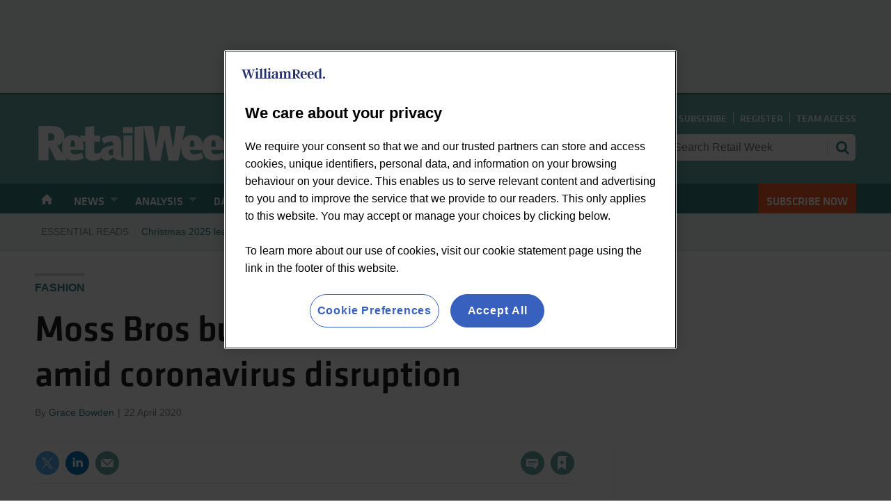

--- FILE ---
content_type: text/html; charset=utf-8
request_url: https://www.retail-week.com/fashion/moss-bros-buyer-attempts-to-retract-offer-amid-coronavirus-disruption/7034680.article
body_size: 63809
content:

<!DOCTYPE html>
<html lang="en">
<head>
	<meta charset="utf-8">
<link rel="preload" as="style" href="/Magazine/core.css?p=7875617704056906">
<link rel="preload" as="script" href="/Magazine/core.js?p=7875617704056906">
	
    

	
	

<script>
function getOTCookie( cookieName ) {
var value = '; ' + document.cookie;
var parts = value.split( '; ' + cookieName + '=' );
if ( parts.length == 2 ) {
return true;
}
return false;
}
var expirationDate = new Date(0);
var expirationDateString = expirationDate.toUTCString();
var now = new Date();
now.setTime(now.getTime() + 1 * 3600 * 1000 * 24 * 365);

if ( !getOTCookie('cleared-wr-cookies')) {
console.log("expire OptanonConsent");
document.cookie = "OptanonConsent=; expires=" + expirationDateString + "; path=/";
document.cookie = "OptanonAlertBoxClosed=; expires=" + expirationDateString + "; path=/";
document.cookie = "cleared-wr-cookies" + "=" + "; path=/" + "; expires="+now;

console.log("expire OptanonConsent");
}
</script>

<!-- OneTrust Cookies Consent Notice start for retail-week.com added 11-01-24 -->
<script type="text/javascript" src="https://cdn.cookielaw.org/consent/1cdbee0e-8132-49e3-99cf-c9d2379149c4/OtAutoBlock.js"></script>
<script src="https://cdn.cookielaw.org/scripttemplates/otSDKStub.js"  type="text/javascript" charset="UTF-8" data-domain-script="1cdbee0e-8132-49e3-99cf-c9d2379149c4"></script>
<script type="text/javascript">
function OptanonWrapper() { }
</script>
<!-- OneTrust Cookies Consent Notice end for retail-week.com -->

<link rel="preload" as="font" href="https://www.retail-week.com/magazine/fonts/KlavikaWebBasic-Medium.woff" type="font/woff2" crossorigin="anonymous"/>
<link rel="preload" as="font" href="https://www.retail-week.com/magazine/fonts/KlavikaWebBasic-Regular.woff" type="font/woff2" crossorigin="anonymous"/>

<title>Moss Bros buyer attempts to retract offer amid coronavirus disruption | News | Retail Week</title>
<meta name="description" content="Crew Clothing owner Brigadier Acquisition Company is aiming to have its offer the acquire Moss Bros in a £22.6m deal lapse." />
<meta name="viewport" content="width=device-width, initial-scale=1" />


<meta name="momentnowdate" content="2026-01-26 03:40:38.604"/>
<meta name="momentlocale" content="en-gb"/>
<meta name="momentlocaleformat" content="D MMMM YYYY"/>
<meta name="momentrelative" content="false"/>
<meta name="momentrelativeformat" content="YYYY,MM,DD"/>
<meta name="momentrelativemorethan" content="10"/>

	
    <meta name="robots" content="noarchive" />
<meta name="pubdate" content="Wed, 22 Apr 2020 06:45 GMT" />
<link rel="canonical" href="https://www.retail-week.com/fashion/moss-bros-buyer-attempts-to-retract-offer-amid-coronavirus-disruption/7034680.article" />
<meta name="blockthis" content="blockGA" />
<meta name="showwallpaper" content="true" />
<meta name="navcode" content="5308" />
<meta name="primarynavigation" content="Fashion ,Sectors" />
    <meta property="og:title" content="Moss Bros buyer attempts to retract offer amid coronavirus disruption" />
<meta property="og:type" content="Article" />
<meta property="og:url" content="https://www.retail-week.com/fashion/moss-bros-buyer-attempts-to-retract-offer-amid-coronavirus-disruption/7034680.article" />
<meta property="og:site_name" content="Retail Week" />
<meta property="og:description" content="Crew Clothing owner Brigadier Acquisition Company is aiming to have its offer the acquire Moss Bros in a £22.6m deal lapse." />
<meta property="og:image:width" content="1024" />
<meta property="og:image:height" content="536" />
<meta property="og:image" content="https://d53bpfpeyyyn7.cloudfront.net/Pictures/1024x536/2/3/6/3082236_Moss-Bros-September-29.jpg" />
<meta property="og:image:alt" content="Moss Bros" />

<meta property="twitter:card" content="summary_large_image" />
<meta property="twitter:title" content="Moss Bros buyer attempts to retract offer amid coronavirus disruption" />
<meta property="twitter:description" content="Crew Clothing owner Brigadier Acquisition Company is aiming to have its offer the acquire Moss Bros in a £22.6m deal lapse." />
<meta property="twitter:image:src" content="https://d53bpfpeyyyn7.cloudfront.net/Pictures/1120xAny/2/3/6/3082236_Moss-Bros-September-29.jpg" />
<meta property="twitter:image:alt" content="Moss Bros" />

	
<link rel="icon" href="/magazine/dest/graphics/favicons/favicon-32x32.png" />
<!--[if IE]><link rel="shortcut icon" href="/magazine/dest/graphics/favicons/favicon.ico" /><![endif]-->
<link rel="apple-touch-icon-precomposed" href="/magazine/dest/graphics/favicons/apple-touch-icon-precomposed.png" />
<meta name="msapplication-TileImage" content="/magazine/dest/graphics/favicons/mstile-144x144.png" />
<meta name="msapplication-TileColor" content="#ffffff" />
	
	<link href="/Magazine/core.css?p=7875617704056906" rel="stylesheet" type="text/css">
<link href="/Magazine/print.css?p=7875617704056906" rel="stylesheet" type="text/css" media="print">


	
<script src="https://cdnjs.cloudflare.com/ajax/libs/jquery/3.5.1/jquery.min.js" integrity="sha512-bLT0Qm9VnAYZDflyKcBaQ2gg0hSYNQrJ8RilYldYQ1FxQYoCLtUjuuRuZo+fjqhx/qtq/1itJ0C2ejDxltZVFg==" crossorigin="anonymous" referrerpolicy="no-referrer"></script>
	
<script>var newLang={"more":{"default":"Show more","searchtype":"Show more","searchdates":"Show more"},"less":{"default":"Show fewer","searchtype":"Show fewer","searchdates":"Show fewer"},"show":{"default":"show"},"hide":{"default":"hide"},"caption":{"show":"show caption","hide":"hide caption"},"carousel":{"play":"play slideshow","pause":"pause slideshow"}};</script>
	
	<script type="text/javascript">
					var IPState = {
					
						useripstate: false,
						useripname: ''
						
					};
				</script>
<script type="text/javascript">
          
					window.dataLayer = window.dataLayer || [];
					window.dataLayer.push({'StoryID':'7034680'});
					window.dataLayer.push({'StoryFormatProperty':'N'});
					
					window.dataLayer.push({'StoryCategories':'|City &amp; finance|Fashion|Moss Bros|Mergers &amp; acquisitions|Menswear|Covid-19|News|'});
					
					window.dataLayer.push({'StoryLayout':'Standard'});
					window.dataLayer.push({'StoryWidth':'standard width'});
					
					
					window.dataLayer.push({'StoryLayoutCode':'1'});
					
					window.dataLayer.push({'StoryFormatCode':'1094'});
					
					window.dataLayer.push({'StoryTypeCode':'23'});
					
					window.dataLayer.push({'StoryCategoriesCodes':'|2537|2574|2680|3198|3200|15072|20164|'});
					
					window.dataLayer.push({'StoryFullNavPath':'|297|4729|5308|'});
					       
					window.dataLayer.push({'UserID':undefined});
					window.dataLayer.push({'NavCode':'5308'});
					window.dataLayer.push({'MicrositeNavCode':'-1'});
					window.dataLayer.push({'NavKey':'3453'});
          
          window.dataLayer.push({'NavigationAreaNavCode':'4729'});
          </script>
<script type="text/javascript">
window.dataLayer.push({'AccessQualificationTypeName':'Free access (anonymous users)'});
window.dataLayer.push({'AccessProductCode':'P_000012'});
window.dataLayer.push({'AccessProductName':'Retail Week Anonymous'});
window.dataLayer.push({'AccessCount':'1'});
</script>
<script type="text/javascript">
window.dataLayer.push({'grecaptcha':'6LfvLyYsAAAAAHfto41KqFJerEwErY9PpyclrWaA'});
window.dataLayer.push({'LoggedIn':'False'});
window.dataLayer.push({'AccessStatus':'Granted'});
window.dataLayer.push({'AccessDeniedStoryID':undefined});
window.dataLayer.push({'AccessDeniedTitle':undefined});
window.dataLayer.push({'Template':'Story'});
window.dataLayer.push({'Pubcode':'2'});
window.dataLayer.push({'PublicationName':'Retail Week'});
window.dataLayer.push({'Title':'Moss Bros buyer attempts to retract offer amid coronavirus disruption | News'});
window.dataLayer.push({'StoryAccessCtrl':'Private'});
window.dataLayer.push({'StoryFormat':'Article'});
window.dataLayer.push({'StoryType':'News'});
window.dataLayer.push({'Headline':'Moss Bros buyer attempts to retract offer amid coronavirus disruption'});
window.dataLayer.push({'LongHeadline':undefined});
window.dataLayer.push({'PrimNav':'|Main Navigation|Sectors|Fashion|'});
window.dataLayer.push({'PrimNavCurr':'Fashion'});
window.dataLayer.push({'PrimNavCode':'|297|4729|5308|'});
window.dataLayer.push({'PrimNavCodeCurr':'5308'});
window.dataLayer.push({'Categories':'|City & finance|Fashion|Moss Bros|Mergers & acquisitions|Menswear|Covid-19|News|'});
window.dataLayer.push({'CategoryCodes':'|2537|2574|2680|3198|3200|15072|20164|'});
window.dataLayer.push({'Bylines':'|Grace Bowden|'});
window.dataLayer.push({'IssueDate':'18-04-2020'});
window.dataLayer.push({'PublishDate':'22-04-2020'});
//Adobe
window.dataLayer.push({'UserStateLoggedIn':'False'});
window.dataLayer.push({'FullNavPath':'|297|4729|5308|'});
window.dataLayer.push({'AccessControl':'Private'});
window.dataLayer.push({'PrimaryNav':'|Main Navigation|Sectors|Fashion|'});
window.dataLayer.push({'CurrentPrimaryNav':'Fashion'});
window.dataLayer.push({'Tags':undefined});
window.dataLayer.push({'PrimaryNavCodes':'|297|4729|5308|'});
window.dataLayer.push({'author_name':'|Grace Bowden|'});
window.dataLayer.push({'ArticleDate':'22-04-2020 06:45:00'});
//window.dataLayer.push({'StoryLayout':'Standard'});
window.dataLayer.push({'StoryCats':'|City & finance|Fashion|Moss Bros|Mergers & acquisitions|Menswear|Covid-19|News|'});
window.dataLayer.push({'FullNavPath':'|297|4729|5308|'});
window.dataLayer.push({'StoryHeadline':'Moss Bros buyer attempts to retract offer amid coronavirus disruption'});

var myData = {"firstName":undefined, "surName":undefined,"companyName":((undefined||'').split('|').filter(function(el){return el!='';}).slice(-1).pop()||'')};
</script>
	<link href='https://fonts.googleapis.com/css?family=PT+Sans:400,700' rel='stylesheet' type='text/css'>


<style>
.story-inlinecontent-placeholder-ad-extrahtml .notice, .story-rhccontent-placeholder-ad-extrahtml .notice {
    padding: 10px 0;
    color: #888;
    font-size: .624rem;
    line-height: .624rem;
    text-transform: uppercase;
    text-align: center;
	 background: #f0f2f2;
	 width: 300px;
    margin: 0 auto;
	 }



.abacusPopupContent .RNReg{
	display:none;
}
#ad_signin .RNReg{
	display:none;
}

/* RETWCS-162: START */
.image.layoutIcon.pictureLayout::before {
  display: none;
}
/* RETWCS-162: END */
</style>

<style>

.desktopNavigation ul.main>li.right {
    float: right;
}
.accessContainer .accessMessage .middleBlock h1 {
    font-size: 1.602rem;
    line-height: 2.027rem      
}
@media screen and (min-width: 768px) {
    .accessContainer .accessMessage .middleBlock h1 {
        font-size: 2.566rem;
        line-height: 3.247rem
    }    
}
@media screen and (min-width: 768px) {
    .accessContainer .accessMessage .middleBlock h1 {
        font-size: 2.887rem;
        line-height: 3.653rem
    }
}

table tr.odd {
	     background: #e3e7e7;
}

/*
	ADT-326 - Article fade


.accessContainer .storyPreview:after {
    content: "";
    display: table;
    clear: both;
    height: 50%;
    position: absolute;
    bottom: 0;
    left: 0;
    background: #FFF;
    width: 100%;
    mask-image: linear-gradient(0deg, #000 0%, transparent);
}
*/

</style>

<!-- Accordion Styles -->
<style>
  .accordion {
    background-color: #eee;
    color: #444;
    cursor: pointer;
    padding: 18px;
    width: 100%;
    border: none;
    text-align: left;
    outline: none;
    font-size: 15px;
    transition: 0.4s;
    border-radius: 6px;
    position: relative;
    display: -webkit-box;
    display: -ms-flexbox;
    display: flex;
    -webkit-box-align: center;
    -ms-flex-align: center;
    align-items: center;
  }
  
  .accordion:after {
    content: '';
    position: absolute;
    right: 20px;
    transform: rotate(0deg);
    transition: transform 250ms;
    width: 0;
    height: 0;
    border-style: solid;
    border-width: 8px 0 8px 9px;
    border-color: transparent transparent transparent #888;
  }
  
  .accordion.active:after {
    transform: rotate(90deg);
  }
  
  .accordion.active + .panel {
    max-height: 600px;
    overflow: auto;
  }
  
  .accordion.active .vector-icon {
    transform: rotate(90deg);
  }
  
  .accordion.active, .accordion:hover {
    background-color: #ccc; 
  }
  
  .accordion+.panel {
    padding: 0 18px;
    max-height: 0;
    background-color: white;
    overflow: hidden;
    transition: max-height linear 250ms;
  }
  
</style>
<!-- Accordion Styles End -->



<style>
/* hack for shorthand title: START */
.shd-title  {
  display: block !important; 
  text-align: center;
  font-weight: bold; 
}
/* hack for shorthand title: END */
</style>

<style>
/* remove from retail voice the padding and the grey background */
.native-content-intro {
    padding: 0;
    background-color: transparent;
}

</style>

<!-- TEMP PATCH START: PWVD-393 -->
<style>
.wallpaper-applied .accessContainer>.container .inner-sleeve.accessMessage:after {
    margin: 20px -30px -30px;
}
</style>
<!-- TEMP PATCH END: PWVD-393 -->

<!-- TEMP patch start: RETWCS-263 -->
<style>
.wallpaper-applied.site-width-1024 #mainnav > .inner-sleeve {
  max-width: 1220px;
}
</style>
<!-- TEMP patch end: RETWCS-263 -->

<!-- START PowerBi Styling -->
<style>
	button.bi-embed { float: right; margin-top: -15px; }

	.bi-report,
	.bi-landscape,
	.bi-portrait,
	.bi-square{
		position: relative;
		overflow: hidden;
		width: 100%;
		margin-bottom:28px;

	} 
	.bi-report{
		padding-top: 56.25%;
	}
	.bi-landscape{
		padding-top: 66.67%;
	}
	.bi-portrait{
		padding-top: 150%;
	}
	.bi-square{
		padding-top: 100%;
	}
	
	.powerbi iframe{
	border:1px solid #DCDCDC;
	}
	.bi-report iframe,
	.bi-landscape iframe,
	.bi-portrait iframe,
	.bi-square iframe { 
		position: absolute;
		top: 0;
		left: 0;
		bottom: 0;
		right: 0;
		width: 100%;
		height: 100%;
	}
</style>

<!-- END PowerBi Styling -->

<!-- PROSPECT START -->
<style>
	.directories	.desktopNavigation ul.main > li > a > span, .desktopNavigation ul.main > li > span{
		font-family:'klavikaRegular', Helvetica, Arial, sans-serif;
	}
	.prospect-directory .directories .desktopNavigation ul.main > li.home-icon > a:before,
	.prospect-directory .directories .desktopNavigation ul.main > li.home-icon > a:after{
		background-image: url(https://d53bpfpeyyyn7.cloudfront.net/Pictures/web/h/o/l/mastheadhomeoff_228474.svgz); 
		background-position:0 0;
	}

	.desktopNavigation ul.main > li.prospect-nav > a > span,
	.desktopNavigation ul.main > li.prospect-nav > span{
		background-color:#333;
		padding-left:30px;
	}


	@media screen and (min-width: 1024px){
		.desktopNavigation ul.main > li.prospect-nav > a > span:before,
		.desktopNavigation ul.main > li.prospect-nav > span:before{
			content:'';
			background-repeat: no-repeat;
			background-image: url(https://d53bpfpeyyyn7.cloudfront.net/Pictures/web/d/u/s/prospect_icon_neg_2020_488455.svgz);
			display: inline-block;
			top: 13px;
			left:10px;
			width:14px;
			height:20px;
			position: absolute;
		}

		 .prospect-directory .directories .masthead .mast {
			background:#333333;
			height:166px;
		}
		
		.masthead .mast {
			background: #62a9a0;
		 }
		 
		 .masthead .mastNav {
			  /* Masthead nav - width adjust to content */
			  min-width: fit-content;
			  /* Masthead nav - align the search bar with the RW logo */
			  margin-bottom: 14px
		 }
		 
		 /* Masthead search bar - align text vertically */
		 .masthead .mast input.text {
		 	padding: 2px 50px 2px 11px;
		 } 
	}

/*
	@media screen and (min-width: 1280px){
		.directories .masthead .mastheadPromo {
			display: none;
		}
	}
*/

</style>

<!-- PROSPECT END -->

<!-- temp fix RETW-302 -->
<style>
	.prospect-directory .accessContainer .accessMessage .middleBlock p:last-of-type{
		text-align: left;
	}
	.prospect-directory .accessContainer .accessMessage .middleBlock p:last-child {
    text-align: center;
}
</style>

<style>
	/* Subs Button Styling - Orange button */
	#mainnav .highlight a { background: #f45b24;	color: #FFF; }
</style>

<style>
	/* Subs Button Styling - Orange button */
	.mobileMenu .main li.highlight>a:link, .mobileMenu .main li.highlight>a:visited, .mobileMenu .main li.highlight>span:link, .mobileMenu .main li.highlight>span:visited {
		background-color: #f45b24;
		text-align: center;
		padding-left: 20px;
	}
</style>




<!-- NEWSLETTER WIDGET OVERRIDES -->
<style>
    .newsletterSignup {
        border: 2px solid #319997;
        background-color: #ffffff;
    }

    .newsletterSignup .newsletterSignupHead {
        background-color: #319997;
        padding: 10px;
    }

    .newsletterSignup .newsletterSignupHead .headInfo {
        margin-left: 70px;
        margin-bottom: 0px;
        margin-right: 30px;
    }

    .newsletterSignup .newsletterSignupHead h2 {
        color: #ffffff;
        font-family: klavikaMedium, Helvetica, Arial, sans-serif;
    }

    .newsletterSignup .newsletterSignupHead p {
        color: #ffffff;
    }

    .newsletterSignup .form ul li input[type=checkbox]:checked+label .switch-toggle {
        background-color: #7fbe42;
    }

    .newsletterSignup .form ul li input[type=checkbox]:checked+label .switch-toggle .switch-toggle-handle {
        border-color: #7fbe42;
    }

    .newsletterSignup .form ul li .switch-label {
        color: #707070;
    } 

    .newsletterSignupFoot a.button, .newsletterSignupFoot button {
        border: 1px solid #7fbe42;
        color: #fff;
        background-color: #7fbe42;
    }

    .newsletterSignupFoot a.button:focus, .newsletterSignupFoot a.button:hover, .newsletterSignupFoot button:focus, .newsletterSignupFoot button:hover {
        background-color: #6ea537;
        border: 1px solid #6ea537;
        color: #ffffff;
    }

    .newsletterSignup .newsletterSignupFoot {
        padding: 14px 10px 28px 10px;
    }

    .newsletterSignup .newsletterSignupFoot .editableEmail .edit {
        left: 0;
        top: 20px;
    }
</style>

<style>
.footer .footerTopNavPageText {

    background-image: unset;
 
}
.footer .topNav {
    margin: 0;
    padding: 37px 0 23px;
}
.footer .footerSocialWrapper {
    position: relative;
    padding: 0;
    width: 100vw;
    margin-left: calc(50% - 50vw);
    margin-right: calc(50% - 50vw);
}

</style><style type="text/css">.inline_image img[width][height]:not(.zoomable-image) {contain: unset;}</style>


<!--AG: Go-live - START: Logout existing users script - needs uncommenting before site goes live -->
<!--AG: Ensure getDataLayerVal() included in the script below is commented out further down in this script - search from second commented block in this with 'AG: Go-live' -->

<script type="text/javascript">
function getDataLayerVal(keyVal) {
  for (var i = 0; i < window.dataLayer.length; i++) {
    if (dataLayer[i][keyVal] !== undefined) {
      return dataLayer[i][keyVal];
    }
  }
}

(function () {
  var COOKIE_NAME = 'alo';
  var SIGNOUT_PATH = '/sign-out';

  // ---------- Cookie utility ----------
  var Cookie = (function () {
    function attrs(opts) {
      opts = opts || {};
      var parts = [];
      parts.push('; path=' + (opts.path || '/'));
      if (opts.domain) parts.push('; domain=' + opts.domain);
      if (typeof opts.days === 'number') {
        var d = new Date();
        d.setTime(d.getTime() + opts.days * 24 * 60 * 60 * 1000);
        parts.push('; expires=' + d.toUTCString());
      }
      parts.push('; SameSite=' + (opts.sameSite || 'Lax'));
      var secure = (typeof opts.secure === 'boolean') ? opts.secure : (location.protocol === 'https:');
      if (secure) parts.push('; Secure');
      return parts.join('');
    }
    function set(name, value, opts) { document.cookie = name + '=' + encodeURIComponent(value) + attrs(opts); }
    function get(name) {
      var m = document.cookie.match('(?:^|; )' + name.replace(/[-.[\]{}()*+?^$|/\\]/g, '\\$&') + '=([^;]*)');
      return m ? decodeURIComponent(m[1]) : '';
    }
    function has(name) { return document.cookie.indexOf(name + '=') !== -1; }
    function remove(name, opts) {
      var o = Object.assign({}, opts, { days: -1 });
      document.cookie = name + '=;' + attrs(o).slice(1);
    }
    function canWrite() {
      try {
        var n='__cktest', v=String(Date.now())+Math.random();
        set(n, v, { sameSite:'Lax' });
        var ok = get(n) === v;
        remove(n, { sameSite:'Lax' });
        return ok;
      } catch(e){ return false; }
    }
    // Refresh expiry (same value) if cookie exists
    function touch(name, days, opts) {
      if (!has(name)) return false;
      var val = get(name);
      set(name, val, Object.assign({ days: days }, opts || {}));
      return true;
    }
    return { set:set, get:get, has:has, remove:remove, canWrite:canWrite, touch:touch };
  })();

  if (!Cookie.canWrite()) return;

  var path   = location.pathname;
  var aloVal = Cookie.get(COOKIE_NAME);
  var loggedIn = window.getDataLayerVal && window.getDataLayerVal('LoggedIn'); // 'True' or 'False'

  // 🔁 Extend expiry on every load if cookie already exists.
  //    Helps on non-Safari browsers. On Safari with ITP, the effective lifetime is still a rolling ~7 days.
  if (Cookie.has(COOKIE_NAME)) {
    Cookie.touch(COOKIE_NAME, 60 /* days */); // add { domain: '.example.com' } if crossing subdomains
  }

  // A) If 'alo' currently holds a URL anywhere (incl. homepage after sign-out): redirect once, then blank it.
  if (aloVal) {
    Cookie.set(COOKIE_NAME, '', { days: 60 });
    if (aloVal !== location.href) {
      location.replace(aloVal);
    }
    return;
  }

  // B) Logged-out: ensure a blank cookie so this flow never runs for them
  if (loggedIn === 'False') {
    if (!Cookie.has(COOKIE_NAME)) Cookie.set(COOKIE_NAME, '', { days: 60 });
    return;
  }

  // C) Logged-in: first leg — store current URL and go to /sign-out (only once)
  if (loggedIn === 'True') {
    if (!path.startsWith(SIGNOUT_PATH) && !Cookie.has(COOKIE_NAME)) {
      var target = location.href;
      Cookie.set(COOKIE_NAME, target, { days: 60 });
      if (Cookie.get(COOKIE_NAME) === target) {
        location.replace(location.origin + SIGNOUT_PATH);
      }
    }
    return;
  }

  // D) Unknown LoggedIn state → no-op
})();
</script>

<!--AG: Go-live - END: Logout existing users script -->

<!-- Accordion JS DO NOT DELETE -->
<script>
$(function() {
	$('.accordion').each(function(i, el) { //Accordion JS
		$(el).on('click', function() {
			$(this).toggleClass('active')
		});
	});
	/*
	if( location.pathname.toLowerCase().includes('supplierarticle') ){
		var dlIntro = dataLayer.find( dl => dl.Intro );
		if(dlIntro && dlIntro.Intro.length > 0)
			$('.story_title h1').after('<p style="margin-bottom: 0;">' + dlIntro.Intro + '</p>');
	}
	*/
	var dlDirKey = dataLayer.find(function(dl){return dl.DirKey;});
	if(dlDirKey&&dlDirKey.DirKey&&dlDirKey.DirKey == 'PRS'){
		var dlIntro = dataLayer.find(function(dl){return dl.Intro;});
		var dlStoryType = dataLayer.find(function(dl){return dl.StoryType;});
		if(dlIntro && dlIntro.Intro.length && dlStoryType && dlStoryType.StoryType && dlStoryType.StoryType == 'Prospect People'){
			$('.story_title h1').after('<p class="extra-intro" style="margin-bottom: 0;">' + dlIntro.Intro + '</p>');
		}
	}
});
</script>
<!-- Accordion JS End DO NOT DELETE -->


<!-- Google Ads HTML - Product Specialists - DO NOT DELETE-->
<script async src="//pagead2.googlesyndication.com/pagead/js/adsbygoogle.js"></script>
<script>
  (adsbygoogle = window.adsbygoogle || []).push({
    google_ad_client: "ca-pub-7077562321133081",
    enable_page_level_ads: true
  });
</script>
<!-- Google Ads HTML - END - Product Specialists - DO NOT DELETE -->

<!-- Piano CXense DO NOT DELETE -->
<script type="text/javascript"> 
    var cX = cX || {}; cX.callQueue = cX.callQueue || []; 
    cX.callQueue.push(['setSiteId', '1356042384547682076']); 
    cX.callQueue.push(['sendPageViewEvent']); 
</script> 
<script type="text/javascript"> 
    (function(d,s,e,t){e=d.createElement(s);e.type='text/java'+s;e.async='async'; 
    e.src='http'+('https:'===location.protocol?'s://s':'://')+'cdn.cxense.com/cx.js'; 
    t=d.getElementsByTagName(s)[0];t.parentNode.insertBefore(e,t);})(document,'script'); 
</script>
<!-- Piano CXense DO NOT DELETE -->

<!-- Clarity Start - DO NOT DELETE -->
<script type="text/javascript">
    (function(c,l,a,r,i,t,y){
        c[a]=c[a]||function(){(c[a].q=c[a].q||[]).push(arguments)};
        t=l.createElement(r);t.async=1;t.src="https://www.clarity.ms/tag/"+i;
        y=l.getElementsByTagName(r)[0];y.parentNode.insertBefore(t,y);
    })(window, document, "clarity", "script", "ga2tl0exns");
</script>
<!-- Clairty End -->


<!-- Google Ad Manager Start - DO NOT DELETE -->
<script type='text/javascript'>

var showwallpaper; 
	if(document.querySelector('meta[name="showwallpaper"]')) { 
	showwallpaper = document.querySelector('meta[name="showwallpaper"]').content; 
}

  var googletag = googletag || {};
  googletag.cmd = googletag.cmd || [];
  (function() {
    var gads = document.createElement('script');
    gads.async = true;
    gads.type = 'text/javascript';
    var useSSL = 'https:' == document.location.protocol;
    gads.src = (useSSL ? 'https:' : 'http:') +
      '//www.googletagservices.com/tag/js/gpt.js';
    var node = document.getElementsByTagName('script')[0];
    node.parentNode.insertBefore(gads, node);
  })();
</script>
<!-- Google Ad Manager End - DO NOT DELETE -->

<script type='text/javascript'>

function splitStringToArray(value) {
  if(value === undefined) return;
  var arr = value.split('|');
  return arr.filter(function (v) {
    return v != '';
  });
} 
/*
function getDataLayerVal(keyVal) {
  for (var i = 0; i < window.dataLayer.length; i++) {
    if (dataLayer[i][keyVal] !== undefined) {
      return dataLayer[i][keyVal];
    }
  }
}
*/
function positionWallpaperFromTop() {
  if(!window.IntersectionObserver) return;
  var observer = new IntersectionObserver(function(entries) {
    if (entries[0].isIntersecting) {
      var wallpaperElement = document.querySelector('.wallpaper-ad').getElementsByTagName('div')[0];
      wallpaperElement.style.top = (document.querySelector('#masthead').getBoundingClientRect().bottom + window.scrollY) + 'px'
    } else {
      document.querySelector('#wrapper_sleeve').style.top = '0';
    }
  });
  observer.observe(document.querySelector('#masthead'));
}
window.addEventListener('message', receiveMessage, false);
function receiveMessage(event) {
  if(event.data == 'wallpaper-fireplace' || event.data == 'wallpaper-standard') {
    document.body.classList.add(event.data)
    positionWallpaperFromTop()
  }
}

$(window).on('abacus:cookienotice:show', function() {
  positionWallpaperFromTop();
});

$(window).on('abacus:cookienotice:hide', function() {
  positionWallpaperFromTop();
});
 
 
   googletag.cmd.push(function() {
      


   //(Used for: RW_AdvertA, RW_AdvertB, RW_MPUC)
   var mapSmallRight = googletag.sizeMapping().
   addSize([320, 0], [[300, 250]]).
   addSize([768, 0], [[300, 250]]).
   addSize([1024, 0], [[300, 250],[300, 600]]).build();

   
   //(Used for: RW_Masthead, RW_Masthead_2)
   var mapLB = googletag.sizeMapping().
   addSize([320, 0], [[320, 50],[320, 100]]).
   addSize([768, 0], [[728,90]]).
   addSize([1024, 0], [[970, 250],[970, 90],[728, 90]]).build();

	//(Used for: Wallpaper;)
   var mapWallpaper = googletag.sizeMapping().
    addSize([0, 0], []).
    // 1220, 0
    addSize([1220, 0], [1, 1]).build();
	 
	//(Used for: RW_Connect_Masthead;)
   var mapLB = googletag.sizeMapping().
   addSize([320, 0], [[320, 50],[320, 100]]).
   addSize([768, 0], [[728,90]]).
   addSize([1024, 0], [[970, 250],[970, 90],[728, 90]]).build();


//Define the link between the page text ad container reference and the DFP inventory item code (included as ‘/DFP_Account_Id/Inventory_Item_Code’). The supported creative size definition is also associated based on the ‘sizeMapping’ definitions added in the code which immediately precedes this.
   googletag.defineSlot('/21798097952/RW_AdvertA', [[300, 250], [300, 600]], 'div-gpt-ad-1550480929333-0').defineSizeMapping(mapSmallRight).addService(googletag.pubads());
 
  googletag.defineSlot('/21798097952/RW_AdvertB', [[300, 250], [300, 600]], 'div-gpt-ad-1550481844219-0').defineSizeMapping(mapSmallRight).addService(googletag.pubads());
  
    googletag.defineSlot('/21798097952/RW_MPUC', [[300, 250], [300, 600]], 'div-gpt-ad-1649147625294-0').defineSizeMapping(mapSmallRight).addService(googletag.pubads());
    
  googletag.defineSlot('/21798097952/RW_Masthead', [[320, 50], [320, 100], [728, 90], [970, 90], [970, 250]], 'div-gpt-ad-1550482108676-0').defineSizeMapping(mapLB).addService(googletag.pubads());
  
    googletag.defineSlot('/21798097952/RW_Masthead_2', [[320, 50], [320, 100], [728, 90], [970, 90], [970, 250]], 'div-gpt-ad-1648730150130-0').defineSizeMapping(mapLB).addService(googletag.pubads());
  
    googletag.defineSlot('/21798097952/RW_Connect_Masthead', [[970, 250], [320, 100], [728, 90], [320, 50], [970, 90]], 'div-gpt-ad-1632756367864-0').defineSizeMapping(mapLB).addService(googletag.pubads());

  
  
    // check if wallpaper is defined, is set to be shown on this page and screen width is greater than 1220
if (document.querySelector('#div-gpt-ad-1607443619838-0') && showwallpaper && (window.innerWidth > 1220)) 

{
  var wallpaperSlot = googletag.defineOutOfPageSlot('/21798097952/Wallpaper', 'div-gpt-ad-1607443619838-0').defineSizeMapping(mapWallpaper).addService(googletag.pubads()).setTargeting('url', document.location.pathname);
  googletag.pubads().addEventListener('slotRenderEnded', function(event) {
    if((event.slot.getSlotElementId() == wallpaperSlot.getSlotElementId()) && !event.isEmpty) {
      if(document.querySelector('.wallpaper-ad[data-site-width-1024]')) {
        document.body.classList.add('site-width-1024');
      }
      if(showwallpaper === "true") {
        document.body.classList.add('wallpaper-applied');
        $(window).trigger('wallpaper:advert');
      }
    }
  });
};


function checkAdTarget(name, value) {
    try {
        if (!name || !value) {
            return;
        }

        googletag.pubads().setTargeting(name, value);
} catch (e) {}
}

 checkAdTarget('AccessStatus', getDataLayerVal('AccessStatus'));
 checkAdTarget('Answer', getDataLayerVal('Answer'));
 checkAdTarget('Bylines', getDataLayerVal('Bylines'));
 checkAdTarget('Categories', getDataLayerVal('Categories'));
 checkAdTarget('CategoryCodes', getDataLayerVal('CategoryCodes'));
 checkAdTarget('Class', getDataLayerVal('Class'));
 checkAdTarget('Credits', getDataLayerVal('Credits'));
 checkAdTarget('IssueDate', getDataLayerVal('IssueDate'));
 checkAdTarget('IssueDateTime', getDataLayerVal('IssueDateTime'));
 checkAdTarget('LoggedIn', getDataLayerVal('LoggedIn'));
 checkAdTarget('navcode', getDataLayerVal('NavCode'));
 checkAdTarget('Postscript', getDataLayerVal('Postscript'));
 checkAdTarget('PrimaryNav', getDataLayerVal('PrimaryNav'));
 checkAdTarget('PrimaryNavcode', getDataLayerVal('PrimaryNavCode'));
 checkAdTarget('PrimaryNavCodeCurrent', getDataLayerVal('PrimaryNavCodeCurrent'));
 checkAdTarget('PrimaryNavCurrent', getDataLayerVal('PrimaryNavCurrent'));
 checkAdTarget('Pubcode', getDataLayerVal('Pubcode'));
 checkAdTarget('PublicationName', getDataLayerVal('PublicationName'));
 checkAdTarget('PublishDate', getDataLayerVal('PublishDate'));
 checkAdTarget('PublishDateTime', getDataLayerVal('PublishDateTime'));
 checkAdTarget('Refs', getDataLayerVal('Refs'));
 checkAdTarget('Source', getDataLayerVal('Source'));
 checkAdTarget('StoryAccessCtrl', getDataLayerVal('StoryAccessCtrl'));
 checkAdTarget('StoryCategories', getDataLayerVal('StoryCategories'));
 checkAdTarget('StoryFormat', getDataLayerVal('StoryFormat'));
 checkAdTarget('StoryFormatProperty', getDataLayerVal('StoryFormatProperty'));
 checkAdTarget('StoryID', getDataLayerVal('StoryID'));
 //checkAdTarget('StoryLayout', getDataLayerVal('StoryLayout'));
 checkAdTarget('StoryType', getDataLayerVal('StoryType'));
 checkAdTarget('Tags', getDataLayerVal('Tags'));
 checkAdTarget('Template', getDataLayerVal('Template'));
 checkAdTarget('UserID', getDataLayerVal('UserID'));
 checkAdTarget('PrimNav', getDataLayerVal('PrimNav'));
 checkAdTarget('PrimNavCode', getDataLayerVal('PrimNavCode'));
 checkAdTarget('PrimNavCodeCurr', getDataLayerVal('PrimNavCodeCurr'));
 checkAdTarget('PrimNavCurr', getDataLayerVal('PrimNavCurr'));
 checkAdTarget('ProductName', getDataLayerVal('ProductName'));
 checkAdTarget('ProductType', getDataLayerVal('ProductType'));
 checkAdTarget('ProductStatus', getDataLayerVal('ProductStatus'));
  
checkAdTarget('AccessStatus', splitStringToArray(getDataLayerVal('AccessStatus')));
checkAdTarget('Answer', splitStringToArray(getDataLayerVal('Answer')));
checkAdTarget('Bylines', splitStringToArray(getDataLayerVal('Bylines')));
checkAdTarget('Categories', splitStringToArray(getDataLayerVal('Categories')));
checkAdTarget('CategoryCodes', splitStringToArray(getDataLayerVal('CategoryCodes')));
checkAdTarget('Class', splitStringToArray(getDataLayerVal('Class')));
checkAdTarget('Credits', splitStringToArray(getDataLayerVal('Credits')));
checkAdTarget('IssueDate', splitStringToArray(getDataLayerVal('IssueDate')));
checkAdTarget('IssueDateTime', splitStringToArray(getDataLayerVal('IssueDateTime')));
checkAdTarget('LoggedIn', splitStringToArray(getDataLayerVal('LoggedIn')));
checkAdTarget('navcode', splitStringToArray(getDataLayerVal('NavCode')));
checkAdTarget('Postscript', splitStringToArray(getDataLayerVal('Postscript')));
checkAdTarget('PrimaryNav', splitStringToArray(getDataLayerVal('PrimaryNav')));
checkAdTarget('PrimaryNavcode', splitStringToArray(getDataLayerVal('PrimaryNavCode')));
checkAdTarget('PrimaryNavCodeCurrent', splitStringToArray(getDataLayerVal('PrimaryNavCodeCurrent')));
checkAdTarget('PrimaryNavCurrent', splitStringToArray(getDataLayerVal('PrimaryNavCurrent')));
checkAdTarget('Pubcode', splitStringToArray(getDataLayerVal('Pubcode')));
checkAdTarget('PublicationName', splitStringToArray(getDataLayerVal('PublicationName')));
checkAdTarget('PublishDate', splitStringToArray(getDataLayerVal('PublishDate')));
checkAdTarget('PublishDateTime', splitStringToArray(getDataLayerVal('PublishDateTime')));
checkAdTarget('Refs', splitStringToArray(getDataLayerVal('Refs')));
checkAdTarget('Source', splitStringToArray(getDataLayerVal('Source')));
checkAdTarget('StoryAccessCtrl', splitStringToArray(getDataLayerVal('StoryAccessCtrl')));
checkAdTarget('StoryCategories', splitStringToArray(getDataLayerVal('StoryCategories')));
checkAdTarget('StoryFormat', splitStringToArray(getDataLayerVal('StoryFormat')));
checkAdTarget('StoryFormatProperty', splitStringToArray(getDataLayerVal('StoryFormatProperty')));
checkAdTarget('StoryID', splitStringToArray(getDataLayerVal('StoryID')));
checkAdTarget('StoryLayout', splitStringToArray(getDataLayerVal('StoryLayout')));
checkAdTarget('StoryType', splitStringToArray(getDataLayerVal('StoryType')));
checkAdTarget('Tags', splitStringToArray(getDataLayerVal('Tags')));
checkAdTarget('Template', splitStringToArray(getDataLayerVal('Template')));
checkAdTarget('UserID', splitStringToArray(getDataLayerVal('UserID')));
checkAdTarget('PrimNav', splitStringToArray(getDataLayerVal('PrimNav')));
checkAdTarget('PrimNavCode', splitStringToArray(getDataLayerVal('PrimNavCode')));
checkAdTarget('PrimNavCodeCurr', splitStringToArray(getDataLayerVal('PrimNavCodeCurr')));
checkAdTarget('PrimNavCurr', splitStringToArray(getDataLayerVal('PrimNavCurr')));
checkAdTarget('ProductName', splitStringToArray(getDataLayerVal('ProductName')));
checkAdTarget('ProductType', splitStringToArray(getDataLayerVal('ProductType')));
checkAdTarget('ProductStatus', splitStringToArray(getDataLayerVal('ProductStatus')));
checkAdTarget('NavKey', splitStringToArray(getDataLayerVal('NavKey')));

try {
	let orderTypeValue;

    if (orderData && orderData.length && orderData[0].OrderType) {
        orderTypeValue = orderData[0].OrderType
    }

    if (orderTypeValue) {
        checkAdTarget('OrderType', orderTypeValue);
    }
} catch (e) {}

  
  googletag.pubads().collapseEmptyDivs();
  googletag.enableServices();
});
</script>

<!-- Google Ad Manager End -->

<!-- start Highcharts call DO NOT DELETE -->
<script src="https://code.highcharts.com/highcharts.js"></script>
<!-- end Highcharts call DO NOT DELETE -->



<!-- Adobe Start -->
<script>
//////////////////
// ADOBE START	//
//////////////////
// Adobe Analytics Datalayer - WVC - Header
// Version 3.0.5

/*
    Determines if the current page is an article page.
    Story ID will be populated with a string if on an article page, e.g. '750492'.
    
    It is important all globally defined variabled are prefixed with "adobe_", 
    this keeps the variable names unique so that they don't conflict with other scripts.
*/
const adobe_isarticle = (typeof getDataLayerVal('StoryID') === 'string');

/*
    adobe_debug flag object.
    Each value in the object relates to a section of the digital data object.
    Set the value to true to enable console logging for that section.
*/
const adobe_debug = {
    page: false,
    journey: false,
    user: false,
    search: false,
    article: false,
    miso: false,
    general: false
};

// Logs to the console without having to check if adobe_debug.x is true each time:
function debugLog(string, type) {
    try {
        if (typeof string !== 'string' || typeof type !== 'string') {
            return;
        }

        if (adobe_debug[type]) {
            console.log(`${type.toUpperCase()} DEBUG: ${string}`);
        }
    } catch (e) { }
}

// Sends a satellite track with string & log validation:
function sendSatelliteTrack(satelliteName) {
    if (typeof satelliteName !== 'string') {
        return;
    }

    debugLog(`Sending satellite track:  ${satelliteName}`, 'general');
    _satellite.track(satelliteName);
}

/*
    Digital Data needs to be declared as "var", so that Adobe Launch can access it:
*/
var digitalData = {
    page_data: {
        page_domain: '',
        page_title: '',
        page_categories: '',
        page_type: '',
        page_previous_url: '',
        ad_blocker_present: '',
        platform: 'Webvision Cloud'
    },
    journey_data: {
        is_mobile: '',
        mega_menu_clicked: '',
        mega_menu_item: '',
        homepage_link_clicked: '',
        homepage_section: '',
        homepage_heading: '',
        login_success: '',
        logout_success: '',
        registation_success: '',
        subscriptions_success: '',
        newsletter_signup: '',
        internal_campaign: '',
        external_campaign: '',
        contact_us_submitted: '',
        experience_name: ''
    },
    user_data: {
        logged_in_status: '',
        registered_user_id: '',
        anonymous_user_id: '',
        user_type: '',
        user_type_details: '',
        marketing_data: {
            sms: false,
            email: false,
            post: false
        },
        subscription_level: '',
        subscription_level_name: '',
        subscription_status: '',
        job_title: '',
        company: '',
        company_type: '',
        latest_company: '',
        industry: '',
        responsibility: '',
        user_department: '',
        free_trial: '',
        corporate_info: '',
        continuous: '',
        state: '',
        start_date: '',
        end_date: '',
        days_from_subscription_start: '',
        days_left_on_subscription: '',
        sensitivity: '',
        do_not_allow_renewal: '',
        do_not_collect_payment: '',
        domain: '',
        job_function: '',
        block_click_name: '',
        block_click_tgt_label: '',
        block_click_page_type: ''
    },
    search_data: {
        search_page: false,
        search_term: '',
        search_results: '',
        null_search: '',
        date_filter: '',
        type_filter: '',
        author_filter: ''
    },
    article_data: {
        article_page: '',
        author: '',
        publish_date: '',
        update_date: '',
        article_name: '',
        article_category: '',
        article_categories: '',
        article_subcategories: '',
        article_finding_method: '',
        article_related_topics: '',
        article_related_tags: '',
        paywall_hit: '',
        paywall_id: '',
        paywall_template: '',
        canonical_url: '',
        original_article: '',
        article_class: '',
        article_type: '',
        word_count: '',
        content_page_type: '',
        related_articles: {
            article_name: '',
            article_url: '',
            author: '',
            publish_date: '',
            article_category: ''
        },
        access_control: '',
        pw_incrementor: ''
    },
    miso_data: {
        search_query: '',
        explore_question_view: '',
        sticky_widget_view: '',
        answer_page_view: '',
        question_asked: '',
        question_source: ''
    }
};

// FUNCTIONS START
// Check AdBlocker Present:
setTimeout(function () {
    if ($('.ad-style1').height() > 50 || $('#div-gpt-ad-A').height() > 0) {
        digitalData.page_data.ad_blocker_present = false;
        sessionStorage.setItem('adblockSSI', false);
    } else {
        digitalData.page_data.ad_blocker_present = true;
        sessionStorage.setItem('adblockSSI', true);
    }
}, 2000);

// Check if Adblocker SessionStorage item exists, then declare datalayer value and clear SessionStorage item if it does:
const adblockSSI = sessionStorage.getItem('adblockSSI');
if (adblockSSI) {
    digitalData.page_data.ad_blocker_present = adblockSSI;
    sessionStorage.removeItem('adblockSSI');
}

// Check if the user is on mobile or desktop:
window.mobileCheck = function () {
    let check = false;
    (function (a) {
        if (/(android|bb\d+|meego).+mobile|avantgo|bada\/|blackberry|blazer|compal|elaine|fennec|hiptop|iemobile|ip(hone|od)|iris|kindle|lge |maemo|midp|mmp|mobile.+firefox|netfront|opera m(ob|in)i|palm( os)?|phone|p(ixi|re)\/|plucker|pocket|psp|series(4|6)0|symbian|treo|up\.(browser|link)|vodafone|wap|windows ce|xda|xiino/i.test(a) || /1207|6310|6590|3gso|4thp|50[1-6]i|770s|802s|a wa|abac|ac(er|oo|s\-)|ai(ko|rn)|al(av|ca|co)|amoi|an(ex|ny|yw)|aptu|ar(ch|go)|as(te|us)|attw|au(di|\-m|r |s )|avan|be(ck|ll|nq)|bi(lb|rd)|bl(ac|az)|br(e|v)w|bumb|bw\-(n|u)|c55\/|capi|ccwa|cdm\-|cell|chtm|cldc|cmd\-|co(mp|nd)|craw|da(it|ll|ng)|dbte|dc\-s|devi|dica|dmob|do(c|p)o|ds(12|\-d)|el(49|ai)|em(l2|ul)|er(ic|k0)|esl8|ez([4-7]0|os|wa|ze)|fetc|fly(\-|_)|g1 u|g560|gene|gf\-5|g\-mo|go(\.w|od)|gr(ad|un)|haie|hcit|hd\-(m|p|t)|hei\-|hi(pt|ta)|hp( i|ip)|hs\-c|ht(c(\-| |_|a|g|p|s|t)|tp)|hu(aw|tc)|i\-(20|go|ma)|i230|iac( |\-|\/)|ibro|idea|ig01|ikom|im1k|inno|ipaq|iris|ja(t|v)a|jbro|jemu|jigs|kddi|keji|kgt( |\/)|klon|kpt |kwc\-|kyo(c|k)|le(no|xi)|lg( g|\/(k|l|u)|50|54|\-[a-w])|libw|lynx|m1\-w|m3ga|m50\/|ma(te|ui|xo)|mc(01|21|ca)|m\-cr|me(rc|ri)|mi(o8|oa|ts)|mmef|mo(01|02|bi|de|do|t(\-| |o|v)|zz)|mt(50|p1|v )|mwbp|mywa|n10[0-2]|n20[2-3]|n30(0|2)|n50(0|2|5)|n7(0(0|1)|10)|ne((c|m)\-|on|tf|wf|wg|wt)|nok(6|i)|nzph|o2im|op(ti|wv)|oran|owg1|p800|pan(a|d|t)|pdxg|pg(13|\-([1-8]|c))|phil|pire|pl(ay|uc)|pn\-2|po(ck|rt|se)|prox|psio|pt\-g|qa\-a|qc(07|12|21|32|60|\-[2-7]|i\-)|qtek|r380|r600|raks|rim9|ro(ve|zo)|s55\/|sa(ge|ma|mm|ms|ny|va)|sc(01|h\-|oo|p\-)|sdk\/|se(c(\-|0|1)|47|mc|nd|ri)|sgh\-|shar|sie(\-|m)|sk\-0|sl(45|id)|sm(al|ar|b3|it|t5)|so(ft|ny)|sp(01|h\-|v\-|v )|sy(01|mb)|t2(18|50)|t6(00|10|18)|ta(gt|lk)|tcl\-|tdg\-|tel(i|m)|tim\-|t\-mo|to(pl|sh)|ts(70|m\-|m3|m5)|tx\-9|up(\.b|g1|si)|utst|v400|v750|veri|vi(rg|te)|vk(40|5[0-3]|\-v)|vm40|voda|vulc|vx(52|53|60|61|70|80|81|83|85|98)|w3c(\-| )|webc|whit|wi(g |nc|nw)|wmlb|wonu|x700|yas\-|your|zeto|zte\-/i.test(a.substr(0, 4))) check = true;
    })(navigator.userAgent || navigator.vendor || window.opera);
    return check;
};

// Menu clicked:
$(document).on('click', '.nav-item', function (e) {
    e.stopPropagation();
    const target = e.target,
        text = target.textContent || target.innerText;
    digitalData.journey_data.mega_menu_item = text;
    digitalData.journey_data.mega_menu_clicked = true;
    // Send events to DTM
    // Event for clicking a menu item:
    _satellite.track('menu_link_clicked', {
        menu_type: 'mega menu',
        menu_item: text
    });
});
// Footer clicked:
$(document).on('click', '#footer li', function (e) {
    e.stopPropagation();
    const target = e.target,
        text = target.textContent || target.innerText;
    // Event for clicking a menu item
    _satellite.track('menu_link_clicked', {
        menu_type: 'footer menu',
        menu_item: text
    });
});

// Search event:
window.onload = function () {
    const form = document.getElementById('mastsearch');
    if (form) {
        form.onsubmit = function () {
            // Event for performing a search
            const searchvalue = $('#search');
            _satellite.track('search_submitted', {
                search_term: searchvalue
            });
        };
    }
};


function createDateFromString(dateString) {
    // Split the dateString into parts (month, day, year):
    const parts = dateString.split('/');
    if (parts.length !== 3) {
        throw new Error('Invalid date format. Use MM/DD/YYYY.');
    }

    // Parse the parts into integers
    const day = parseInt(parts[0], 10);
    const month = parseInt(parts[1], 10);
    const year = parseInt(parts[2], 10);

    // Create a Date object using the parsed components
    const dateObject = new Date(year, month - 1, day); // Note: Month is 0-based

    return dateObject;
}

// Calculates the number of days between two dates:
function daysBetween(date1, date2) {
    const oneDay = 1000 * 60 * 60 * 24;
    const differenceMs = Math.abs(date1 - date2);
    return Math.round(differenceMs / oneDay);
}

// Set Search DL function: 
function setSearchDL(waitTime, thenFunction) {
    // Get the search term and number of results:
    setTimeout(function () {
        const search_pattern = /Your search(?: for <strong>(.*?)<\/strong>)? found <strong>(\d+|no)<\/strong>/;
        const search_results = search_pattern.exec($('div.searchDetails').html()) || [];

        // Fix search term if there was no term specified:
        if (search_results[1] === null) search_results[1] = '';

        // Fix number of results if there are no results:
        if (search_results[2] === 'no') search_results[2] = 0;

        // Calculate the number of pages
        if (search_results[2] === 0) {
            search_results[3] = 0;
        } else {
            search_results[3] = Math.ceil(search_results[2] / 10);
        }

        // If there are no results then null_search is true:
        search_results[4] = (search_results[2] == 0 ? true : false);

        //Set search_page to true and all other values to the determined values
        digitalData.search_data.search_page = true;
        digitalData.search_data.search_term = search_results[1];
        digitalData.search_data.search_results = search_results[2];
        //digitalData.search_data.search_pages = search_results[3];
        digitalData.search_data.null_search = search_results[4];
        try {
            if (thenFunction && typeof thenFunction === 'function') {
                thenFunction();
            }
        } catch (e) { }
    }, waitTime);
}
//Subsequent search function
function subSearch() {
    setSearchDL(3000, sendTrack);
    function sendTrack() {
        sendSatelliteTrack('subsequentSearch');
    }
}

// Search DL function - Should only execute once the page has finished loading
// Check if we are on a search page:
if (window.location.href.includes('searchresults')) {
    // If we are on a search page
    // Get the search term and number of results
    setSearchDL(1000, searchTrack);
    digitalData.search_data.search_page = true;
    function searchTrack() {
        sendSatelliteTrack('subsequentSearch');
        document.getElementsByName('qkeyword')[1].addEventListener('change', subSearch);
        // Change to Search Filter event function
        $('.refineBy').on('change', function () {
            debugLog(articleFilterTracking);

            // Complete the tracking action:
            // _satellite.track('article_filter_used', articleFilterTracking);
        });
    }
} else {
    // If we are not on a search page then set search_page to false and all other values to their defaults:
    digitalData.search_data.search_page = false;
    digitalData.search_data.search_term = '';
    digitalData.search_data.search_results = '';
    //digitalData.search_data.search_pages = '';
    digitalData.search_data.null_search = '';
}

try {
    const downloads = document.querySelectorAll('.downloads a');
    if (downloads && downloads.length) {
        downloads.forEach((link) => {
            link.addEventListener('click', () => {
                sendSatelliteTrack('download_event');
            });
        });
    }
} catch (e) { }

// Check if we are on a search page:
if (location.pathname.indexOf('searchresults') !== -1) {
    // Define the storage object:
    const articleFilterTracking = {};
    articleFilterTracking.active_filters = [];
    // Get the query from the URL and split into an associative array:
    const urlParams = {};
    urlParams.parametrics = '';
    window.location.href.slice(window.location.href.indexOf('?') + 1).replace(/(\w+?)=([^&]+)?/g, function ($0, $1, $2) {
        urlParams[$1] = ($2 == undefined ? '' : decodeURIComponent($2));
    });
    urlParams.parametrics.replace(/(\w+?)\|([^,]+)?/g, function ($0, $1, $2) {
        if (urlParams.cmd != 'RmvPm' || ($1 + '|' + $2) != urlParams.val) {
            articleFilterTracking.active_filters.push({
                filter_type: getFilterType($1),
                filter_selection: getFilterName($1, $2)
            });
        }
    });
    if (urlParams.cmd === 'AddPm') {
        pmArray = urlParams.val.split('|');
        articleFilterTracking.active_filters.push({
            filter_type: getFilterType(pmArray[0]),
            filter_selection: getFilterName(pmArray[0], pmArray[1])
        });
    }
    articleFilterTracking.filter_location = 'Search Results Page';
    switch (urlParams.SortOrder) {
        case undefined:
        case '1':
            articleFilterTracking.filter_sort = 'Newest';
            break;
        case '2':
            articleFilterTracking.filter_sort = 'Relevance';
            break;
        case '3':
            articleFilterTracking.filter_sort = 'Oldest';
            break;
        default:
            articleFilterTracking.filter_sort = 'Unknown';
    }

    // Get the filter type name from the type specified:
    function getFilterType(filterType) {
        switch (filterType) {
            case 'WVPUBDATE':
                return 'Date';
            case 'WVSECTIONCODE':
                return 'Article Type';
            case 'WVFACET2':
                return 'Aisle';
            default:
                return 'Unknown';
        }
    }

    // Get the names of the filters:
    function getFilterName(filterType, filterID) {
        filterName = 'Unknown';
        switch (filterType) {
            case 'WVPUBDATE':
                switch (filterID) {
                    case '[NOW-1DAY TO NOW]':
                        return 'Past day';
                    case '[NOW-7DAY TO NOW]':
                        return 'Past week';
                    case '[NOW-31DAY TO NOW]':
                        return 'Past month';
                    case '[NOW-365DAY TO NOW]':
                        return 'Past year';
                    default:
                        return 'Custom date range';
                }
            case 'WVSECTIONCODE':
            case 'WVFACET2':
                // Get the names of the filters by looking up their IDs from the checkbox, and then extracting the name from the label:
                filterItems = $('#facet-search .byType li.selected');
                filterItems.each(function () {
                    if (($('input', $(this)).data('facet-params')['val']) == (filterType + '|' + filterID)) {
                        filterName = $('label', $(this)).contents().filter(function () {
                            return this.nodeType == 3;
                        })[0].nodeValue.trim();
                        return false;
                    }
                });
                return filterName;
            default:
                return filterName;
        }
    }
}

// Search Type Filter (evar92) & Search Date Filter (evar98):
try {
    if (window.location.href.includes('/searchresults')) {
        function trackFilters(activeFilters) {
            const filters = activeFilters.querySelectorAll('ul li');

            if (filters && filters.length) {
                filters.forEach((thisFilter) => {
                    const thisFilterLink = thisFilter.querySelector('a');
                    const presetDates = ['past 24 hours', 'past week', 'past month', 'past year'];
                    if (thisFilterLink && thisFilter.textContent && (thisFilterLink?.className.includes('date') || presetDates.includes(thisFilter.textContent.toLowerCase().trim()))) {
                        digitalData.search_data.date_filter = thisFilter.textContent.replace(thisFilter.querySelector('span').textContent, '').trim();
                    } else if (thisFilter.textContent) {
                        digitalData.search_data.type_filter = thisFilter.textContent.replace(thisFilter.querySelector('span').textContent, '').trim();
                    }
                });
            }
            if (digitalData?.search_data.date_filter) {
                sendSatelliteTrack('searchDateType');
            }
            if (digitalData?.search_data.type_filter) {
                sendSatelliteTrack('searchFilterType');
            }
        }

        const waitForFilter = setInterval(() => {
            const activeFilters = document.querySelector('.activeFilters');
            if (activeFilters) {
                clearInterval(waitForFilter);
                trackFilters(activeFilters);
            }
        }, 100);

        setTimeout(() => {
            clearInterval(waitForFilter);
        }, 3000);

        const applyFilterButton = document.querySelector('#filterdatebtn');
        if (applyFilterButton) {
            applyFilterButton.addEventListener('click', () => {
                const waitForNewFilters = setTimeout(() => {
                    const activeFilters = document.querySelector('.activeFilters');
                    if (activeFilters) {
                        clearInterval(waitForNewFilters);
                        trackFilters(activeFilters);
                    }
                }, 1000);
                setTimeout(() => {
                    clearInterval(waitForNewFilters);
                }, 3000);
            });
        }
    }
} catch (e) { }


// Search Author Filter (evar100):
try {
    if (window.location.href.includes('.bio')) {
        digitalData.search_data.author_filter = document.querySelector('title').textContent.split('|')[0].trim();
    }
} catch (e) { }

try {
    const waitForNewsletterToggles = setInterval(() => {
        if (document.querySelectorAll('input[name="newsletterupdate"][type="checkbox"]').length) {
            clearInterval(waitForNewsletterToggles);
            const newsletters = document.querySelectorAll('input[name="newsletterupdate"][type="checkbox"]');
            if (newsletters.length) {
                newsletters.forEach((item) => {
                    item.addEventListener('click', () => {
                        if (item.checked) {
                            sendSatelliteTrack('newsletterSubscribe');
                        }
                    });
                });
            }
        }
    }, 200);
} catch (e) { }

// Page type capture:
try {
    const page_path = window.location.pathname;

    if (page_path === '/' || page_path.includes('/home')) {
        digitalData.page_data.page_type = 'Home';
    } else if (page_path.includes('.article')) {
        digitalData.page_data.page_type = 'Article';
    } else if (page_path.includes('.subject')) {
        digitalData.page_data.page_type = 'Subject page';
    } else if (page_path.includes('.bio')) {
        digitalData.page_data.page_type = 'Bio page';
    } else if (page_path.includes('.issue')) {
        digitalData.page_data.page_type = 'Issue page';
    } else if (page_path.includes('/subscribe')) {
        digitalData.page_data.page_type = 'Subscription page';
    } else if (page_path.includes('/searchresults')) {
        digitalData.page_data.page_type = 'Search Results page';
    } else if (page_path.includes('/events')) {
        digitalData.page_data.page_type = 'Events page';
    } else if (page_path.includes('/a-to-z-of-all-subjects') || page_path.includes('/a-to-z-of-contributors') || page_path.includes('/previous-issues')) {
        digitalData.page_data.page_type = 'Listing page';
    } else {
        digitalData.page_data.page_type = adobe_isarticle ? 'Article' : 'Landing Page';
    }
} catch (e) { }

try {
    const waitForSpin = setInterval(() => {
        if (document.querySelector('.spinBlock')) {
            clearInterval(waitForSpin);
            const spinBlocks = document.querySelectorAll('.spinBlock');
            function getSpinBlockText(block) {
                if (!block) {
                    return '';
                }

                const blockHeader = block.querySelector('h2');
                if (blockHeader && blockHeader.textContent) {
                    return blockHeader.textContent;
                }

                const link = block.querySelector('a');
                if (link && link.textContent) {
                    return link.textContent;
                }

                return '';
            };

            if (spinBlocks) {
                spinBlocks.forEach((block) => {
                    block.querySelectorAll('a').forEach((link) => {
                        const spinBlockTitle = getSpinBlockText(block).replace(/[^a-zA-Z0-9 ]/g, '').trim();
                        if (link && link.textContent) {
                            link.addEventListener('click', () => {
                                if (localStorage.getItem('spinBlockTracking')) {
                                    localStorage.removeItem('spinBlockTracking');
                                }
                                localStorage.setItem('spinBlockTracking', JSON.stringify({ 'clickName': spinBlockTitle, 'targetLabel': link.textContent, 'blockPageType': digitalData.page_data.page_type }));
                            })
                        }
                    });
                });
            }
        }
    }, 200);


    const spinData = localStorage.getItem('spinBlockTracking');
    if (spinData) {
        const spinObject = JSON.parse(spinData);
        digitalData.journey_data.block_click_name = spinObject?.clickName;
        digitalData.journey_data.block_click_tgt_label = spinObject?.targetLabel;
        digitalData.journey_data.block_click_page_type = spinObject?.blockPageType;
        localStorage.removeItem('spinBlockTracking');
    }
} catch (e) { }

try {
    if (window.location.href.includes('.article')) {
        const waitForRegWall = setInterval(() => {
            const regWall = document.querySelector('#RegWall');
            if (regWall) {
                clearInterval(waitForRegWall);
                const signInButton = regWall.querySelector('.pre-header a');
                if (signInButton) {
                    signInButton.addEventListener('click', () => {
                        _satellite.track('sign_in_clicked', { 'location': 'in_page', 'type': 'button' });
                    });
                }
            }
        }, 10);

        setTimeout(() => {
            clearInterval(waitForRegWall);
        }, 3000);
    }
} catch (e) { }

// Login Logout Register Success:
$(function () {
    //Define defaults
    let journey_login = false;
    let journey_logout = false;
    let journey_register = false;

    // Check if we just logged in or out (in=logged in, out=logged out):
    const previousLoginState = sessionStorage.getItem('previousLoginState');

    let currentLoginState = getDataLayerVal('LoggedIn') === 'True' ? 'in' : 'out';

    if (previousLoginState === 'out' && currentLoginState === 'in') {
        journey_login = true;
    }

    if (previousLoginState === 'in' && currentLoginState === 'out') {
        journey_logout = true;
    }

    sessionStorage.setItem('previousLoginState', currentLoginState);

    // Check if we just registered
    let page_path = window.location.pathname + window.location.search;
    let journey_pattern_register = /(?:^\/\?adredir=1$)/i;

    if (journey_pattern_register.exec(page_path) !== null) {
        if (currentLoginState === 'in') {
            let registrationTracked = localStorage.getItem('registrationTracked');
            if (registrationTracked !== 'yes' && registrationTracked !== 'skipped') {
                // A little convoluted but we need to ensure the date format is the same for both dates for international users
                // Month is a 0 based index so need to subtract 1 when converting back to a date
                let accountCreated = getDataLayerVal('PartyCredentialCreationDate');
                let [createdDay, createdMonth, createdYear] = accountCreated.split('-');
                let accountCreatedFixed = new Date(createdYear, (createdMonth - 1), createdDay);

                const timeDifference = (new Date().getTime() - accountCreatedFixed.getTime()) / (1000 * 60 * 60 * 24);

                // If the account was created in the last 2 days:
                if (timeDifference <= 2) {
                    // Additional check for The Grocer:
                    if (digitalData?.page_data?.page_domain.includes('thegrocer') && digitalData?.user_data?.subscription_level_name === '|The Grocer Registration|') {
                        journey_register = true;
                        localStorage.setItem('registrationTracked', 'yes');
                    } else if (!digitalData.page_data.page_domain.includes('thegrocer')) {
                        journey_register = true;
                        localStorage.setItem('registrationTracked', 'yes');
                    }
                } else {
                    // So we can skip the date conversion for old accounts:
                    localStorage.setItem('registrationTracked', 'skipped');
                }
            }
        }
    }

    digitalData.journey_data.login_success = journey_login;
    digitalData.journey_data.logout_success = journey_logout;
    digitalData.journey_data.registration_success = journey_register;
});

// Add event listeners for sign in and forgotton password clicks:
function addPopupEventListener() {
    if ($('#LoginButton') || $('#ForgottenPasswordButton')) {
        //buttons on popup
        this.addEventListener('click', function (e) {
            const elem = e.target;
            // Login button:
            if (elem.id === 'LoginButton') {
                _satellite.track('sign_in_clicked', {
                    location: 'popup'
                });
            }
            // Forgotten password link:
            else if (elem.tagName.toLowerCase() === 'a' && elem.href.indexOf('/forgotten-password') >= 0 && elem.parentNode.className === 'field forgottenpassword') {
                _satellite.track('forgotten_password_link_clicked', {
                    location: 'popup',
                    type: 'link'
                });
            }
            // Forgotten password button 'submit':
            else if (elem.id === 'ForgottenPasswordButton') {
                _satellite.track('forgotten_password_submit_button_clicked', {
                    location: 'popup',
                    type: 'button'
                });
            }
        });
    }
}

// Newsletter reg
// Check if newsletter box exists:
if (document.getElementsByClassName('newsletterSignup') !== null) {
    //Wait for newsletters to load
    setTimeout(function () {
        //Action on toggle
        $('input[name=newsletterupdate]').change(function () {
            if (this.checked) {
                sessionStorage.setItem('nlSet', '1');
            }
        });
    }, 3500);
}
// Check if newsletter has been previously set:
if (sessionStorage.getItem('nlSet')) {
    digitalData.journey_data.newsletter_signup = 1;
    sessionStorage.removeItem('nlSet');
}

// DOCUMENT READY START

$(document).ready(function () {

    // Add Event Listener for Sign In Button
    // top 'sign in' link
    if ($('#mastnav')) {
        let elem = $('#mastnav a.signIn');
        if (elem) {
            elem.on('click', function () {
                _satellite.track('sign_in_clicked', {
                    location: 'top nav'
                });
                if (window.location.href.indexOf('/sign-in') < 0) {
                    addPopupEventListener()
                }

            });
        }
    }
    // Add Event Listeners on Sign-In page
    if (window.location.href.indexOf('/sign-in') > -1) {
        addPopupEventListener()
    }

});

// DOCUMENT READY END

///// FUNCTIONS END					

// DATALAYER Population JavaScript START
// On clicks population:
$(document).on('click', '.popup signIn', function () {
    digitalData.page_data.page_type = 'Login';
});

// Paywall hit				
// Doc URL matches canonical:
digitalData.article_data.original_article = (document.URL === document.querySelector('link[rel="canonical"]').href);

// Page Data Population
digitalData.page_data.page_domain = document.domain;
digitalData.page_data.page_title = document.title;
// digitalData.page_data.page_categories = ;
// PAGETYPE
digitalData.page_data.page_previous_url = document.referrer;

// Journey Data PopulationL
digitalData.journey_data.is_mobile = mobileCheck();

// User Data Population:
if (getDataLayerVal('LoggedIn') === 'True') {
    digitalData.user_data.logged_in_status = 'Logged in';

    try {
        if (window.location.href.includes('www.retail-week.com')) {
            const orderMetaData = getDataLayerVal('OrderMetadata');
            if (orderMetaData && orderMetaData[0] && PactiveProd) {
                digitalData.user_data.subscription_status = orderMetaData[0].Status === 'Live' ? 'Active' : 'Expired';
            }
        } else if (orderData) {
            if (PactiveProducts && PactiveProd) {
                digitalData.user_data.subscription_status = isActiveOnlineCorporateOrPaidRecipient === true ? 'Active' : 'Expired';
            } else if (orderData && orderData[0] && orderData[0].Status) {
                digitalData.user_data.subscription_status = orderData[0].Status;
            }
        }
    } catch (e) { }

    // Only record registered user id if it contains only numerical characters:
    if (getDataLayerVal('UserID') && /^[0-9]+$/.test(getDataLayerVal('UserID'))) {
        digitalData.user_data.registered_user_id = getDataLayerVal('UserID');
    }

    digitalData.user_data.job_function = getDataLayerVal('JobFunction') || getDataLayerVal('JobFunc') || '';

    if (PactiveProd) {
        digitalData.user_data.subscription_level = PactiveProd;
    }

    if (PactiveProducts) {
        digitalData.user_data.subscription_level_name = PactiveProducts;
        if (PactiveProducts.search(/free trial/i) > 1) {
            digitalData.user_data.free_trial = true;
        }
    }

    try {
        if (window.location.href.includes('retail-week')) {
            if (!digitalData?.user_data?.subscription_level_name && digitalData?.user_data?.logged_in_status === 'Logged in') {
                digitalData.user_data.subscription_level_name = '|Retail Week Registration|';

            }

            if (digitalData?.user_data?.subscription_level_name === '|Retail Week Registration|') {
                digitalData.user_data.subscription_status = '';
            }
        }
    } catch (e) { }

    if (user_department) {
        digitalData.user_data.user_department = user_department;
    }

    if (job_title) {
        digitalData.user_data.job_title = job_title;
    } else if (getDataLayerVal('JobFunc')) {
        digitalData.user_data.job_title = getDataLayerVal('JobFunc');
    } else if (getDataLayerVal('JobTitle')) {
        digitalData.user_data.job_title = getDataLayerVal('JobTitle');
    }

    digitalData.user_data.company = getDataLayerVal('Company') || getDataLayerVal('partyCompany').replace(/&amp;/g, '');

    // Company type capture:
    try {
        const companyType = getDataLayerVal('CompanyType');
        if (companyType) {
            digitalData.user_data.company_type = companyType;
        }
    } catch (e) { }

    // Captures the user's last company by splitting the digitalData.user_data.company variable by `|`.
    // The filter(Boolean) function removes all empty values from the array.
    try {
        if (digitalData?.user_data?.company) {
            digitalData.user_data.latest_company = digitalData.user_data.company.split('|').filter(Boolean).pop()
        }
    } catch (e) { }

    if (industry) {
        digitalData.user_data.industry = industry;
    }
    if (getDataLayerVal('User Type')) {
        digitalData.user_data.user_type = getDataLayerVal('User Type');
        try {
            if (topLevelBrandSubscription && typeof topLevelBrandSubscription === 'object') {

                /* 
                    Ticket AA-586:
                    1 - Live Individual subscriber (but cancelled).
                    2 - Live Online Corporate subscriber.
                    3 - Live Online Corporate Domain subscriber.
                    4 - Live Online individual subscriber.
                    5 - Expired Individual print subscriber.
                    6 - Registered user.
                */

                const live = topLevelBrandSubscription.Status === 'Live';
                const product = topLevelBrandSubscription.Variants[0].Products[0];
                let paid = false;
                try {
                    paid = getDataLayerVal('User Type').includes('Paid');
                } catch (e) { }
                const expired = topLevelBrandSubscription.DoNotCollectPayment;
                const corporate = (topLevelBrandSubscription.OrderType === 'Corporate');
                const sensitive = (topLevelBrandSubscription.Sn !== 0);
                let corporateDomain = false;
                try {
                    corporateDomain = getDataLayerVal('Corporate Info').includes('Corporate domain');
                } catch (e) { }
                const cancelled = topLevelBrandSubscription.DoNotCollectPayment;

                const isGrocerGoldOrPlatinumOnline = (product.ProductId === 8 || product.ProductId === 9);

                if (isGrocerGoldOrPlatinumOnline && live && paid && cancelled) {
                    digitalData.user_data.user_type_details = 'Live individual subscriber (but cancelled)';
                } else if (isGrocerGoldOrPlatinumOnline && live && corporate && sensitive) {
                    digitalData.user_data.user_type_details = 'Live Online Corporate subscriber';
                } else if (isGrocerGoldOrPlatinumOnline && live && corporate && corporateDomain) {
                    digitalData.user_data.user_type_details = 'Live Online Corporate Domain subscriber';
                } else if (isGrocerGoldOrPlatinumOnline && live && paid) {
                    digitalData.user_data.user_type_details = 'Live Online individual subscriber';
                } else if (product.ProductId === 10 && paid && expired) {
                    digitalData.user_data.user_type_details = 'Expired Individual print subscriber';
                } else if (product.ProductId === 59) {
                    digitalData.user_data.user_type_details = 'Registered User';
                }
            }
        } catch (e) { }
    } else if (getDataLayerVal('UserType')) {
        digitalData.user_data.user_type = getDataLayerVal('UserType');
    }

    if (getDataLayerVal('Corporate Info')) {
        digitalData.user_data.corporate_info = getDataLayerVal('Corporate Info');
    } else if (typeof OrderType === 'string') {
        digitalData.user_data.corporate_info = OrderType;
    }
    if (getDataLayerVal('Continuous Info')) {
        digitalData.user_data.continuous = getDataLayerVal('Continuous Info');
    }
    if (getDataLayerVal('State')) {
        digitalData.user_data.state = getDataLayerVal('State');
    }
    if (jseniority) {
        digitalData.user_data.responsibility = jseniority.replace(/\|/g, '');
    }
} else {
    digitalData.user_data.logged_in_status = 'Logged out';
}

try {
    if (topLevelBrandSubscription && typeof topLevelBrandSubscription === 'object') {
        if (topLevelBrandSubscription.Variants[0].Products) {
            digitalData.user_data.start_date = topLevelBrandSubscription.Variants[0].Products[0].SubscriptionStart;
            digitalData.user_data.end_date = topLevelBrandSubscription.Variants[0].Products[0].SubscriptionEnd;

            const today = new Date();

            const start = createDateFromString(digitalData.user_data.start_date);
            digitalData.user_data.days_from_subscription_start = daysBetween(start, today);

            const expire = createDateFromString(digitalData.user_data.end_date);
            digitalData.user_data.days_left_on_subscription = daysBetween(today, expire);
        }
        if (topLevelBrandSubscription.Sn) {
            digitalData.user_data.sensitivity = topLevelBrandSubscription.Sn;
        }
        digitalData.user_data.do_not_allow_renewal = topLevelBrandSubscription.DoNotAllowRenewal;
        digitalData.user_data.domain = topLevelBrandSubscription.DomainOrder;
        digitalData.user_data.do_not_collect_payment = topLevelBrandSubscription.DoNotCollectPayment;

    }

} catch (e) { }

try {
    // Default to 0. Some cancelled or expired users don't have the order data object on the page:
    if (digitalData?.user_data?.logged_in_status === 'Logged in' && digitalData?.user_data?.user_type.includes('Paid') && !digitalData?.user_data?.days_left_on_subscription) {
        digitalData.user_data.days_left_on_subscription = 0;
    }
} catch (e) { }

// Article data population:
digitalData.article_data.article_page = adobe_isarticle;

if (adobe_isarticle) {
    debugLog('Capturing article data.', 'article');
    digitalData.article_data.article_id = getDataLayerVal('StoryID') || 'Not available';
    digitalData.article_data.publish_date = getDataLayerVal('PublishDate') || 'Not available';
    digitalData.article_data.article_name = getDataLayerVal('StoryHeadline') || 'Not available';
    digitalData.article_data.article_category = getDataLayerVal('CurrentPrimaryNav') || 'Not available';

    let article_categories = getDataLayerVal('StoryCats');

    if (article_categories) {
        article_categories = article_categories.substring(1, article_categories.length - 1);
    }

    digitalData.article_data.article_categories = article_categories || 'Not available';

    let article_navigations = getDataLayerVal('PrimaryNav');

    if (article_navigations) {
        article_navigations = article_navigations.substring(1, article_navigations.length - 1);
    }
    digitalData.article_data.article_related_tags = article_navigations || 'Not available';
    digitalData.article_data.article_subcategories = getDataLayerVal('Tags') || 'Not available';
    digitalData.article_data.canonical_url = document.querySelector("link[rel='canonical']").href;
    digitalData.article_data.article_class = getDataLayerVal('StoryFormat') || 'Not available';
    digitalData.article_data.article_type = getDataLayerVal('StoryType') || 'Not available';
    let authorValue = getDataLayerVal('ByLines');
    if (!authorValue) {
        authorValue = getDataLayerVal('Bylines');
    }
    if (!authorValue) {
        authorValue = getDataLayerVal('author_name');
    }
    digitalData.article_data.author = authorValue || 'Not available';

    // Check if refered by homepage:
    const homepage_heading_DL = sessionStorage.getItem('homepage_heading');
    if (homepage_heading_DL) {
        const homepage_section_DL = sessionStorage.getItem('homepage_section');
        digitalData.journey_data.homepage_link_clicked = true;
        digitalData.journey_data.homepage_section = homepage_heading_DL;
        digitalData.journey_data.homepage_heading = homepage_section_DL;
        sessionStorage.removeItem('homepage_heading');
        sessionStorage.removeItem('homepage_section');
    }

    // Get word count:
    try {
        function getWordCount(selector) {
            try {
                const countvalue = $(selector).text();
                const regex = /\s+/gi;
                return countvalue.trim().split(regex).length;
            } catch (e) { return 0; }
        };

        const waitForArticle = setInterval(() => {
            if (document.querySelector('.storytext')) {
                clearInterval(waitForArticle);
                digitalData.article_data.word_count = getWordCount('.storytext');
            }
        }, 10);

        const waitForFade = setInterval(() => {
            if (document.querySelector('#RegWall') && document.querySelector('#fadeWrap')) {
                clearInterval(waitForFade);
                digitalData.article_data.word_count = getWordCount('#fadeWrap');
            }
        }, 5);

        setTimeout(() => {
            clearInterval(waitForArticle);
            clearInterval(waitForFade);
        }, 2000);
    } catch (e) { debugLog(e, 'article'); }

    if (getDataLayerVal('StoryLayout') && getDataLayerVal('StoryFormat')) {
        digitalData.article_data.content_page_type = getDataLayerVal('StoryLayout').concat(' ', getDataLayerVal('StoryFormat'));
    } else if (getDataLayerVal('StoryFormat')) {
        digitalData.article_data.content_page_type = getDataLayerVal('StoryFormat');
    }

    digitalData.article_data.access_control = getDataLayerVal('AccessControl') || 'Not available';
    digitalData.article_data.primary_nav_key = getDataLayerVal('NavKey') || 'Not available';
}
// Paywall Trigger
setTimeout(function () {
    if (document.querySelector('.accessMessage')) {
        digitalData.article_data.paywall_hit = true;
        if (window.location.href.includes('retail-week')) {
            let wallText;

            if (document.querySelector('#Subscribe_for_full_access')) {
                wallText = document.querySelector('#Subscribe_for_full_access').textContent;
            } else if (document.querySelector('#RegWall')) {
                wallText = document.querySelector('#RegWall').textContent;
            }

            const isReg = wallText.toLowerCase().includes('register');

            if (isReg) {
                digitalData.article_data.paywall_template = 'Reg Wall';
                try {
                    digitalData.article_data.paywall_id = document.querySelector('#barrier-nli-main-button-register').getAttribute('href').split('https://www.retail-week.com/')[1];
                } catch (e) { debugLog(e, 'article'); }
            } else {
                digitalData.article_data.paywall_template = 'Pay Wall';
                try {
                    digitalData.article_data.paywall_id = document.querySelector('.factfile a').getAttribute('href').split('https://www.retail-week.com/')[1];
                } catch (e) { debugLog(e, 'article'); }
            }

            // Trigger Paywall Event
            sendSatelliteTrack('paywall_regwall_hit');
        } else {
            function getWallId(wall) {
                try {
                    if (wall && wall.getAttribute('title')) {
                        return wall.getAttribute('title');
                    }
                    const getQueryParams = (url) => Object.fromEntries(new URL(url).searchParams);
                    const wallLink = document.querySelector('.cta').getAttribute('href');

                    if (wallLink) {
                        return getQueryParams(wallLink).sourcecode;
                    }
                } catch (e) { }
            }

            const regWall = document.querySelector('#RegWall') || document.querySelector('#Regwall');
            const payWall = document.querySelector('#PayWall') || document.querySelector('#Paywall');

            if (regWall) {
                digitalData.article_data.paywall_template = 'Reg Wall';
                digitalData.article_data.paywall_id = getWallId(regWall);
            } else if (payWall) {
                digitalData.article_data.paywall_template = 'Pay Wall';
                digitalData.article_data.paywall_id = getWallId(payWall);
            }

            // Trigger Paywall Event
            sendSatelliteTrack('paywall_regwall_hit');
        }
    } else {
        digitalData.article_data.paywall_hit = false;
    }
}, 3500);

// MISO Datalayer population:
if (digitalData?.page_data?.page_domain.includes('thegrocer')) {
    digitalData.miso_data.answer_page_view = (digitalData.article_data.article_id === '700074');
}
// DATALAYER Population JS END
//////////////////
// ADOBE END	//
//////////////////
</script>
<!-- Adobe Target -->
<script>
//ADOBE TARGET pre-hiding snippet start
  ;(function(win, doc, style, timeout) {
    var STYLE_ID = 'at-body-style';
    function getParent() {
      return doc.getElementsByTagName('head')[0];
    }
    function addStyle(parent, id, def) {
      if (!parent) {
        return;
      }
      var style = doc.createElement('style');
      style.id = id;
      style.innerHTML = def;
      parent.appendChild(style);
    }
    function removeStyle(parent, id) {
      if (!parent) {
        return;
      }
      var style = doc.getElementById(id);
      if (!style) {
        return;
      }
      parent.removeChild(style);
    }
    addStyle(getParent(), STYLE_ID, style);
    setTimeout(function() {
      removeStyle(getParent(), STYLE_ID);
    }, timeout);
  }(window, document, "body {opacity: 0 !important}", 3000));
  //ADOBE TARGET pre-hiding snippet end
</script> 
<!-- Adobe Launch Script -->
<script src="//assets.adobedtm.com/eb2e22881c4a/eca1b21caf50/launch-d12cb4e80409.min.js"></script>
<!-- Adobe End -->
<!-- Miso Brand Set -->
<script>
 window.misoBrand = 'RW'; window.debugMode = 0;
</script>
<!-- RWBAU-55 -->
<script src="https://wvc_resources.william-reed.com/copyright/copyright_rw.js"></script>

	

<script>
	var EnhancedAdvertisingConfig = {};
</script>

<!--Global Enhanced Adverts JSON definition from PAGETEXT-->
<script>
EnhancedAdvertisingConfig = {

	"Refresh":false,
	"RefreshDelaySecondsDefaultDesktop":30,
	"RefreshDelaySecondsDefaultMobile":30,

	"StoryDynamicSlotsAddGroupsAll":"Ads,Widgets", 
	"StoryDynamicSlotsAddGroupsInline":"", 
	"StoryDynamicSlotsAddGroupsRHC":"",
	"StoryDynamicSlotsRemoveGroupsAll":"", 
	"StoryDynamicSlotsRemoveGroupsInline":"", 
	"StoryDynamicSlotsRemoveGroupsRHC":"",

	"StoryDynamicSlotsRepeat":true,
	"StoryDynamicSlotsDesktopMaxInlineSlots":20,
	"StoryDynamicSlotsMobileMaxInlineSlots":20,
	"StoryDynamicSlotsDesktopMaxRHCSlots":20,
	"StoryDynamicSlotsDesktopElementSpacingFirst":4,
	"StoryDynamicSlotsMobileElementSpacingFirst":3,
	"StoryDynamicSlotsDesktopElementSpacing":5,
	"StoryDynamicSlotsMobileElementSpacing":5,
	"StoryDynamicSlotsRHCSlotsLastSticky":false,

	"GAMAdUnitSizesInlineMobileDefault":[[300,250]],
	"GAMAdUnitSizesInlineDesktopDefault":[[300,250]],
	"GAMAdUnitSizesRHCDefault":[[300,250],[300,600]],


	//"RHCMinHeightForSlotInsert":450,
	//"RHCMinHeightForStickyAd":650,

	"RHCMinHeightForSlotInsert":270,
	"RHCMinHeightForStickyAd":550,

	"CollapseEmptyDivs":true,

	"Slots":[
		{
			"Type":"CustomContent",
			"Position":"Inline",
			"Sticky":false,
			"Group":"iA",
			"Repeat":false,
			"InsertIfNoRHCSpace":false,
			"HTML":"<div class=\"iA-container\"><div><miso-explore><miso-related-questions></miso-related-questions></miso-explore></div></div>",
			"Javascript":function(elem,container,slotconfig,adcounter,counter,repeat){
				$(window).trigger('abacus:readjusrhcheight',[event, elem]);
			},
			"CSSClass":"",
			"CustomEventName":"iAInit",
			"MinHeight":280
		},
		{
			"Type":"GAMAdvert",
			//"Position":"PreferRight",
			"Position":"Right",
			"Group":"Ads",
			"AdUnit":"21798097952/RW_AdvertA",
			"RefreshDelaySeconds":30,
			"Sticky":false,
			"Repeat":false,
			"Refresh":true,
			"InsertIfNoRHCSpace":true,
			"AdUnitSizesInlineDesktop":[[300,250]],
			"AdUnitSizesInlineMobile":[[300,250]],
			"AdUnitSizesRHC":[[300,600],[300,250]],
			"NoBackfill":true,
			//"CSSClass":"wvc-custom-ad",
			"ExtraHTML":"<div class=\"notice\">Advertisement</div>",
			"MinHeight":600
		},
		{
			"Type":"GAMAdvert",
			"Position":"Inline",
			"Group":"Ads",
			"AdUnit":"21798097952/RW_AdvertA",
			"RefreshDelaySeconds":30,
			"Sticky":false,
			"Repeat":false,
			"Refresh":true,
			"InsertIfNoRHCSpace":true,
			"AdUnitSizesInlineDesktop":[[300,250]],
			"AdUnitSizesInlineMobile":[[300,250]],
			"AdUnitSizesRHC":[[300,600],[300,250]],
			"NoBackfill":true,
			//"CSSClass":"wvc-custom-ad",
			"ExtraHTML":"<div class=\"notice\">Advertisement</div>",
			"MinHeight":250
		},
		{
			"Type":"CustomContent",
			"Position":"Right",
			"Sticky":true,
			"Group":"Widgets",
			"Repeat":false,
			"InsertIfNoRHCSpace":true,
			"HTML":"<div class=\"tab-widget-7\" data-ajax-load-content=\"\" data-cache-bust=\"true\" data-url=\"/ajax/most\"></div>",
			"CustomEventName":"MostPopularWidgetInit",
			"Javascript":function(elem,container,slotconfig,adcounter,counter,repeat){
				$(window).trigger('abacus:readjusrhcheight',[event, elem]);
			},
			"CSSClass":"wvc-custom-widget-mostpopular",
			"MinHeight":700
		},
		{
			"Type":"GAMAdvert",
			"Position":"Right",
			"Group":"Ads",
			"AdUnit":"/21798097952/RW_AdvertB",
			"RefreshDelaySeconds":30,
			"Sticky":true,
			"Repeat":false,
			"Refresh":true,
			"InsertIfNoRHCSpace":true,
			"AdUnitSizesInlineDesktop":[[300,250]],
			"AdUnitSizesInlineMobile":[[300,250]],
			"AdUnitSizesRHC":[[300,600],[300,250]],
			//"CSSClass":"wvc-custom-ad",
			"ExtraHTML":"<div class=\"notice\">Advertisement</div>",
			"MinHeight":600
		},
		{
			"Type":"GAMAdvert",
			"Position":"Right",
			"Group":"Ads",
			"AdUnit":"/21798097952/RW_AdvertB",
			"RefreshDelaySeconds":30,
			"Sticky":true,
			"Repeat":true,
			"Refresh":true,
			"InsertIfNoRHCSpace":false,
			"AdUnitSizesInlineDesktop":[[300,250]],
			"AdUnitSizesInlineMobile":[[300,250]],
			"AdUnitSizesRHC":[[300,250]],
			//"CSSClass":"wvc-custom-ad",
			"ExtraHTML":"<div class=\"notice\">Advertisement</div>"
		},
		{
			"Type":"GAMAdvert",
			"Position":"Inline",
			"Group":"Ads",
			"AdUnit":"/21798097952/RW_AdvertB",
			"RefreshDelaySeconds":30,
			"Sticky":false,
			"Repeat":true,
			//"Refresh":true,
			"AdUnitSizesInlineDesktop":[[300,250]],
			"AdUnitSizesInlineMobile":[[300,250]],
			"AdUnitSizesRHC":[[300,250]],
			//"CSSClass":"wvc-custom-ad",
			"ExtraHTML":"<div class=\"notice\">Advertisement</div>"
		}
	],

	"Overrides":[
		{
		//If Type - Retail Voice 
			"Conditions":"StoryType-2000006",
			"Settings":{
				"RemoveGroupsAll":"Ads"
			}
		},
		{
		//If Type - Supliier Insight 
			"Conditions":"StoryType-2000025",
			"Settings":{
				"RemoveGroupsAll":"Ads"
			}
		}
	]
}

var storytypecode = getDataLayerVal('StoryTypeCode');
//storytypes to Block iA widget  
const blockMisoOnStoryTypeCodes = ["2000006","2000025","2000024","2000022","2000023","2000002","2000013"];

var iASub = true;
//var productString = getDataLayerVal('PartyActiveProductIds');
//if (productString && (productString.includes('|8|') || productString.includes('|9|')))
//{
//	iASub = true;
//};

var iAInt = true;
//var companyString = getDataLayerVal('Company');
//if (companyString && (companyString.includes('|William Reed Business Media|') ))
//{
//	iAInt = true;
//};

//if ((iAInt || iASub) && !blockMisoOnStoryTypeCodes.includes(storytypecode))
//if ((getDataLayerVal('iAAccess') == 1 || getDataLayerVal('iAAccess') == 2) && !blockMisoOnStoryTypeCodes.includes(storytypecode))
if (!blockMisoOnStoryTypeCodes.includes(storytypecode))
{
EnhancedAdvertisingConfig.StoryDynamicSlotsAddGroupsAll = EnhancedAdvertisingConfig.StoryDynamicSlotsAddGroupsAll == "" ? "iA" : EnhancedAdvertisingConfig.StoryDynamicSlotsAddGroupsAll + ",iA";
}
//storytypes to Block inline ads on desktop non-full width
const blockAdsOnStoryTypeCodes = ["2000006","2000025","2000002","2000021","2000027","2000024","2000013","2000018","12081","2000017","12061","2000016","2000026","2000022","2000023","12022","2000001", "23", "1013", "26","2000027","2000028","25"];

//if (getDataLayerVal('StoryWidth') != 'full width' && window.innerWidth >=1024 && blockAdsOnStoryTypeCodes.includes(storytypecode))
if (window.innerWidth >=1024 && blockAdsOnStoryTypeCodes.includes(storytypecode))
{
EnhancedAdvertisingConfig.StoryDynamicSlotsRemoveGroupsInline = EnhancedAdvertisingConfig.StoryDynamicSlotsRemoveGroupsInline == "" ? "Ads" : EnhancedAdvertisingConfig.StoryDynamicSlotsRemoveGroupsInline + ",Ads";
}
</script>

<script>
	$(window).trigger("wvcfe:globalenhancedadvertsinit", [event, EnhancedAdvertisingConfig]);
	(function(w, d) {
	if(window.NodeList && !NodeList.prototype.forEach) {
		NodeList.prototype.forEach = Array.prototype.forEach;
	}
	d.addEventListener('DOMContentLoaded', function(event) {
		if(EnhancedAdvertisingConfig.Slots) {
			var enhAdDebug = false;
			if( localStorage.getItem('enh-ads-debug') == 'true' ) enhAdDebug = true;
			var sp = 'story-inlinecontent-placeholder';
			var supportedTypes = ['gamadvert', 'customcontent'];
			var supportedPositions = ['inline', 'preferright', 'right'];
			var isDesktopResolution = w.matchMedia("screen and (min-width: 1023px)").matches;
			var isStoryFullLayout = d.body.classList.contains('story-full-layout');
			var inlineCounter = 1;
			var rhcCounter = 1;
			var inlineAdCounter = 1;
			var rhcAdCounter = 1;
			var ticking = false;
			$('#story.enhanced-advertising .storytext > div.webonly').each( function(){
				var t = $(this);
				t.replaceWith( t.html() );
			});
			var storyCustomContentPlaceholders = d.querySelectorAll('#story.enhanced-advertising .storytext > *:not(script,style)');
			var maxRHCSlotsToFitIn = 0;
			var matches = function(el, selector) { return (el.matches || el.matchesSelector || el.msMatchesSelector || el.mozMatchesSelector || el.webkitMatchesSelector || el.oMatchesSelector).call(el, selector); };
			var getClosestParent = function(elem, selector) {
				for(; elem && elem !== d; elem = elem.parentNode) {
					if(matches(elem, selector)) {
						return elem;
					}
				}
				return null;
			};

			var storyType = dataLayer ? dataLayer.filter(function(el) { return el && el.StoryTypeCode && el.StoryTypeCode != 'null'; }).map(function(el) { return 'StoryType-' + el.StoryTypeCode; }).join('') : '';
			var storyFormat = dataLayer ? dataLayer.filter(function(el) { return el && el.StoryFormatCode && el.StoryFormatCode != 'null'; }).map(function(el) { return 'StoryFormat-' + el.StoryFormatCode; }).join('') : '';
			var storyLayout = dataLayer ? dataLayer.filter(function(el) { return el && el.StoryLayoutCode && el.StoryLayoutCode != 'null'; }).map(function(el) { return 'StoryLayout-' + el.StoryLayoutCode; }).join('') : '';

			//PWVD-780
			var storyWidth = dataLayer ? dataLayer.filter(function(el) { return el && el.StoryWidth && el.StoryWidth != 'null'; }).map(function(el) { return 'StoryWidth-' + el.StoryWidth; }).join('') : '';

			var storyFullNavPath = dataLayer ? dataLayer.filter(function(el) { return el && el.StoryFullNavPath && el.StoryFullNavPath != 'null'; }).map(function(el) { return el.StoryFullNavPath; }).join('').split('|').filter(function(el) { return el && el != 'null'; }).join('-') : '';
			var storyCategoriesCodes = dataLayer ? dataLayer.filter(function(el) { return el && el.StoryCategoriesCodes && el.StoryCategoriesCodes != 'null'; }).map(function(el) { return el.StoryCategoriesCodes; }).join('').split('|').filter(function(el) { return el && el != 'null'; }).map(function(el) { return 'StoryCategoriesCodes-' + el; }) : [];
			var storyID = dataLayer ? dataLayer.filter(function(el) { return el && el.StoryID && el.StoryID != 'null'; }).map(function(el) { return 'StoryID-' + el.StoryID; }).filter(function(el) { return el && el != 'null' && el != 'StoryID-'; }).join('') : '';
			storyFullNavPath = (storyFullNavPath ? 'StoryFullNavPath-' + storyFullNavPath : '');
			var allDataLayerFilters = storyCategoriesCodes.concat([storyType, storyFormat, storyLayout, storyWidth, storyFullNavPath, storyID]).map(function(m) { return m.toLowerCase(); });

			EnhancedAdvertisingConfig.RHCMinHeightForSlotInsert = (EnhancedAdvertisingConfig.RHCMinHeightForSlotInsert || 800);
			EnhancedAdvertisingConfig.RHCMinHeightForStickyAd = (EnhancedAdvertisingConfig.RHCMinHeightForStickyAd || 250);

			if('Overrides' in EnhancedAdvertisingConfig) {
				if(EnhancedAdvertisingConfig.Overrides) {
					var overrides = EnhancedAdvertisingConfig.Overrides;
					var andOperator = function() {
						return (override.Conditions.toLowerCase().split(',').filter(function(el) { return el && el; }).every(function(el) { return allDataLayerFilters.indexOf(el) != -1; }));
					};
					var orOperator = function(el) {
						return (override.Conditions.toLowerCase().split(',').filter(function(el) { return el && el; }).some(function(el) { return allDataLayerFilters.indexOf(el) != -1; }));
					};
					for(var i = 0, iL = overrides.length; i < iL; i++) {
						var override = overrides[i];
						var operatorFilter;
						if(override.Operator && override.Operator.toLowerCase() == 'and') {
							operatorFilter = andOperator;
						}
						else {
							operatorFilter = orOperator;
						}
						if(operatorFilter()) {
							if('Settings' in override) {
								if(override.Settings) {
									var settings = override.Settings;
									if('AddGroupsAll' in settings && settings.AddGroupsAll && isString(settings.AddGroupsAll)) {
										if(settings.AddGroupsAll.toLowerCase().toLowerCase().indexOf('[all]') != -1) {
											EnhancedAdvertisingConfig.StoryDynamicSlotsAddGroupsAll = '[all]';
										}
										else {
											EnhancedAdvertisingConfig.StoryDynamicSlotsAddGroupsAll += ',' + settings.AddGroupsAll.toLowerCase();
										}
									}
									if('AddGroupsInline' in settings && settings.AddGroupsInline && isString(settings.AddGroupsInline)) {
										if(settings.AddGroupsInline.toLowerCase().toLowerCase().indexOf('[all]') != -1) {
											EnhancedAdvertisingConfig.StoryDynamicSlotsAddGroupsInline = '[all]';
										}
										else {
											EnhancedAdvertisingConfig.StoryDynamicSlotsAddGroupsInline += ',' + settings.AddGroupsInline.toLowerCase();
										}
									}
									if('AddGroupsRHC' in settings && settings.AddGroupsRHC && isString(settings.AddGroupsRHC)) {
										if(settings.AddGroupsRHC.toLowerCase().toLowerCase().indexOf('[all]') != -1) {
											EnhancedAdvertisingConfig.StoryDynamicSlotsAddGroupsRHC = '[all]';
										}
										else {
											EnhancedAdvertisingConfig.StoryDynamicSlotsAddGroupsRHC += ',' + settings.AddGroupsRHC.toLowerCase();
										}
									}
									if('RemoveGroupsAll' in settings && settings.RemoveGroupsAll && isString(settings.RemoveGroupsAll)) {
										if(settings.RemoveGroupsAll.toLowerCase().toLowerCase().indexOf('[all]') != -1) {
											EnhancedAdvertisingConfig.StoryDynamicSlotsRemoveGroupsAll = '[all]';
										}
										else {
											EnhancedAdvertisingConfig.StoryDynamicSlotsRemoveGroupsAll += ',' + settings.RemoveGroupsAll.toLowerCase();
										}
									}
									if('RemoveGroupsInline' in settings && settings.RemoveGroupsInline && isString(settings.RemoveGroupsInline)) {
										if(settings.RemoveGroupsInline.toLowerCase().toLowerCase().indexOf('[all]') != -1) {
											EnhancedAdvertisingConfig.StoryDynamicSlotsRemoveGroupsInline = '[all]';
										}
										else {
											EnhancedAdvertisingConfig.StoryDynamicSlotsRemoveGroupsInline += ',' + settings.RemoveGroupsInline.toLowerCase();
										}
									}
									if('RemoveGroupsRHC' in settings && settings.RemoveGroupsRHC && isString(settings.RemoveGroupsRHC)) {
										if(settings.RemoveGroupsRHC.toLowerCase().toLowerCase().indexOf('[all]') != -1) {
											EnhancedAdvertisingConfig.StoryDynamicSlotsRemoveGroupsRHC = '[all]';
										}
										else {
											EnhancedAdvertisingConfig.StoryDynamicSlotsRemoveGroupsRHC += ',' + settings.RemoveGroupsRHC.toLowerCase();
										}
									}
									if('Repeat' in settings && isBoolean(settings.Repeat)) {
										EnhancedAdvertisingConfig.StoryDynamicSlotsRepeat = settings.Repeat;
									}
									if('DesktopMaxInlineSlots' in settings && isNumberPositiveOrZero(settings.DesktopMaxInlineSlots)) {
										EnhancedAdvertisingConfig.StoryDynamicSlotsDesktopMaxInlineSlots = settings.DesktopMaxInlineSlots;
									}
									if('MobileMaxInlineSlots' in settings && isNumberPositiveOrZero(settings.MobileMaxInlineSlots)) {
										EnhancedAdvertisingConfig.StoryDynamicSlotsMobileMaxInlineSlots = settings.MobileMaxInlineSlots;
									}
									if('DesktopMinRHCSlots' in settings && isNumberPositiveOrZero(settings.DesktopMinRHCSlots)) {
										EnhancedAdvertisingConfig.StoryDynamicSlotsDesktopMinRHCSlots = settings.DesktopMinRHCSlots;
									}
									if('MobileMinRHCSlots' in settings && isNumberPositiveOrZero(settings.MobileMinRHCSlots)) {
										EnhancedAdvertisingConfig.StoryDynamicSlotsMobileMinRHCSlots = settings.MobileMinRHCSlots;
									}
									if('DesktopMaxRHCSlots' in settings && isNumberPositiveOrZero(settings.DesktopMaxRHCSlots)) {
										EnhancedAdvertisingConfig.StoryDynamicSlotsDesktopMaxRHCSlots = settings.DesktopMaxRHCSlots;
									}
									if('MobileMaxRHCSlots' in settings && isNumberPositiveOrZero(settings.MobileMaxRHCSlots)) {
										EnhancedAdvertisingConfig.StoryDynamicSlotsMobileMaxRHCSlots = settings.MobileMaxRHCSlots;
									}
									if('DesktopElementSpacingFirst' in settings && isNumberPositiveOrZero(settings.DesktopElementSpacingFirst)) {
										EnhancedAdvertisingConfig.StoryDynamicSlotsDesktopElementSpacingFirst = settings.DesktopElementSpacingFirst;
									}
									if('MobileElementSpacingFirst' in settings && isNumberPositiveOrZero(settings.MobileElementSpacingFirst)) {
										EnhancedAdvertisingConfig.StoryDynamicSlotsMobileElementSpacingFirst = settings.MobileElementSpacingFirst;
									}
									if('DesktopElementSpacing' in settings && isNumberPositive(settings.DesktopElementSpacing)) {
										EnhancedAdvertisingConfig.StoryDynamicSlotsDesktopElementSpacing = settings.DesktopElementSpacing;
									}
									if('MobileElementSpacing' in settings && isNumberPositive(settings.MobileElementSpacing)) {
										EnhancedAdvertisingConfig.StoryDynamicSlotsMobileElementSpacing = settings.MobileElementSpacing;
									}
									if('RHCMinHeightForSlotInsert' in settings && settings.RHCMinHeightForSlotInsert && isNumberPositive(settings.RHCMinHeightForSlotInsert)) {
										EnhancedAdvertisingConfig.RHCMinHeightForSlotInsert = settings.RHCMinHeightForSlotInsert;
									}
									if('RHCMinHeightForStickyAd' in settings && settings.RHCMinHeightForStickyAd && isNumberPositive(settings.RHCMinHeightForStickyAd)) {
										EnhancedAdvertisingConfig.RHCMinHeightForStickyAd = settings.RHCMinHeightForStickyAd;
									}
									if('CollapseEmptyDivs' in settings && isBoolean(settings.CollapseEmptyDivs)) {
										EnhancedAdvertisingConfig.CollapseEmptyDivs = settings.CollapseEmptyDivs;
									}
								}
							}
						}
					}
				}
			}

			var paragraphThreshold = isDesktopResolution ? EnhancedAdvertisingConfig.StoryDynamicSlotsDesktopElementSpacing : EnhancedAdvertisingConfig.StoryDynamicSlotsMobileElementSpacing;
			var paragraphFirstThreshold = isDesktopResolution ? EnhancedAdvertisingConfig.StoryDynamicSlotsDesktopElementSpacingFirst : EnhancedAdvertisingConfig.StoryDynamicSlotsMobileElementSpacingFirst;
			var maxInlineSlots = isDesktopResolution ? EnhancedAdvertisingConfig.StoryDynamicSlotsDesktopMaxInlineSlots : EnhancedAdvertisingConfig.StoryDynamicSlotsMobileMaxInlineSlots;
			var minRHCSlots = isDesktopResolution ? EnhancedAdvertisingConfig.StoryDynamicSlotsDesktopMinRHCSlots : EnhancedAdvertisingConfig.StoryDynamicSlotsMobileMinRHCSlots;
			var maxRHCSlots = isDesktopResolution ? EnhancedAdvertisingConfig.StoryDynamicSlotsDesktopMaxRHCSlots : EnhancedAdvertisingConfig.StoryDynamicSlotsMobileMaxRHCSlots;

			var allAddGroups = (EnhancedAdvertisingConfig.StoryDynamicSlotsAddGroupsAll ? EnhancedAdvertisingConfig.StoryDynamicSlotsAddGroupsAll : "").split(',').filter(function(f) { return f; }).filter(function(x, i, a) { return a.indexOf(x) === i; });
			var allAddInlineGroups = [].concat(allAddGroups, (EnhancedAdvertisingConfig.StoryDynamicSlotsAddGroupsInline ? EnhancedAdvertisingConfig.StoryDynamicSlotsAddGroupsInline : "").split(',')).map(function(m) { return m.toLowerCase(); }).filter(function(f) { return f; }).filter(function(x, i, a) { return a.indexOf(x) === i; });
			var allAddRHCGroups = [].concat(allAddGroups, (EnhancedAdvertisingConfig.StoryDynamicSlotsAddGroupsRHC ? EnhancedAdvertisingConfig.StoryDynamicSlotsAddGroupsRHC : "").split(',')).map(function(m) { return m.toLowerCase(); }).filter(function(f) { return f; }).filter(function(x, i, a) { return a.indexOf(x) === i; });

			var allRemoveGroups = (EnhancedAdvertisingConfig.StoryDynamicSlotsRemoveGroupsAll ? EnhancedAdvertisingConfig.StoryDynamicSlotsRemoveGroupsAll : "").split(',').filter(function(f) { return f; }).filter(function(x, i, a) { return a.indexOf(x) === i; });
			var allRemoveInlineGroups = [].concat(allRemoveGroups, (EnhancedAdvertisingConfig.StoryDynamicSlotsRemoveGroupsInline ? EnhancedAdvertisingConfig.StoryDynamicSlotsRemoveGroupsInline : "").split(',')).map(function(m) { return m.toLowerCase(); }).filter(function(f) { return f; }).filter(function(x, i, a) { return a.indexOf(x) === i; });
			var allRemoveRHCGroups = [].concat(allRemoveGroups, (EnhancedAdvertisingConfig.StoryDynamicSlotsRemoveGroupsRHC ? EnhancedAdvertisingConfig.StoryDynamicSlotsRemoveGroupsRHC : "").split(',')).map(function(m) { return m.toLowerCase(); }).filter(function(f) { return f; }).filter(function(x, i, a) { return a.indexOf(x) === i; });

			EnhancedAdvertisingConfig.Slots = EnhancedAdvertisingConfig.Slots.map(function(x, i) {
				x.Used = false;
				x.Index = i;
				if('Type' in x) {
					if(supportedTypes.indexOf(x.Type.toString().toLowerCase()) != -1) {
						x.Type = x.Type.toString().toLowerCase();
					}
					else {
						x.Type = 'customcontent';
					}
				}
				else {
					x.Type = 'customcontent';
				}
				if('Position' in x) {
					if(supportedPositions.indexOf(x.Position.toString().toLowerCase()) != -1) {
						x.Position = x.Position.toString().toLowerCase();
					}
					else {
						x.Position = 'inline';
					}
				}
				else {
					x.Position = 'inline';
				}
				if('CSSClass' in x) {
					x.CSSClass = x.CSSClass.toString().split(' ').join(',').split(',').filter(function(e) { return e && e; }).join(' ');
				}
				else {
					x.CSSClass = '';
				}
				if('Group' in x) {
					x.Group = x.Group.toString().split(' ').join(',').split(',').filter(function(e) { return e && e; }).join(',');
				}
				else {
					x.Group = '';
				}
				if('Sticky' in x) {
					if(x.Sticky.toString().toLowerCase() == 'true') {
						x.Sticky = true;
					}
					else {
						x.Sticky = false;
					}
				}
				else {
					x.Sticky = false;
				}
				if('InsertIfNoRHCSpace' in x) {
					if(x.InsertIfNoRHCSpace.toString().toLowerCase() == 'true') {
						x.InsertIfNoRHCSpace = true;
					}
					else {
						x.InsertIfNoRHCSpace = false;
					}
				}
				else {
					x.InsertIfNoRHCSpace = false;
				}
				if('MinHeight' in x) {
					x.MinHeight = parseInt(x.MinHeight.toString());
				}
				else {
					x.MinHeight = 0;
				}
				if('NoBackfill' in x) {
					if(x.NoBackfill.toString().toLowerCase() == 'true') {
						x.NoBackfill = true;
					}
					else {
						x.NoBackfill = false;
					}
				}
				else {
					x.NoBackfill = false;
				}
				if('Refresh' in x) {
					if(x.Refresh.toString().toLowerCase() == 'true') {
						x.Refresh = true;
					}
					else {
						x.Refresh = false;
					}
				}
				else {
					x.Refresh = false;
				}
				if('ExtraHTML' in x) {
					if(x.ExtraHTML.toString()) {
						x.ExtraHTML = x.ExtraHTML.toString();
					}
					else {
						x.ExtraHTML = '';
					}
				}
				else {
					x.ExtraHTML = '';
				}
				if('CustomEventName' in x) {
					if(x.CustomEventName.toString()) {
						x.CustomEventName = x.CustomEventName.toString();
					}
					else {
						x.CustomEventName = '';
					}
				}
				else {
					x.CustomEventName = '';
				}
				if('Javascript' in x) {
					if(x.Javascript) {
						if(typeof x.Javascript === 'function') {
							x.Javascript = x.Javascript;
						}
					}
					else {
						x.Javascript = '';
					}
				}
				else {
					x.Javascript = '';
				}
				if('AdUnit' in x) {
					if(x.AdUnit.toString()) {
						x.AdUnit = x.AdUnit.toString();
					}
					else {
						x.AdUnit = '';
					}
				}
				else {
					x.AdUnit = '';
				}
				if('AdUnitSizesInlineMobile' in x) {
					x.AdUnitSizesInlineMobile = x.AdUnitSizesInlineMobile;
				} else if('GAMAdUnitSizesInlineMobileDefault' in EnhancedAdvertisingConfig) {
					x.AdUnitSizesInlineMobile = EnhancedAdvertisingConfig.GAMAdUnitSizesInlineMobileDefault
				}
				if('AdUnitSizesInlineDesktop' in x) {
					x.AdUnitSizesInlineDesktop = x.AdUnitSizesInlineDesktop;
				} else if('GAMAdUnitSizesInlineDesktopDefault' in EnhancedAdvertisingConfig) {
					x.AdUnitSizesInlineDesktop = EnhancedAdvertisingConfig.GAMAdUnitSizesInlineDesktopDefault;
				}
				if('AdUnitSizesRHC' in x) {
					x.AdUnitSizesRHC = x.AdUnitSizesRHC;
				} else if('GAMAdUnitSizesRHCDefault' in EnhancedAdvertisingConfig) {
					x.AdUnitSizesRHC = EnhancedAdvertisingConfig.GAMAdUnitSizesRHCDefault;
				}
				if('RefreshDelaySeconds' in x) {
					x.RefreshDelaySeconds = parseInt(x.RefreshDelaySeconds.toString(), 10);
				}
				else {
					x.RefreshDelaySeconds = 30;
				}

				return x;
			});

			var storyInlineContent = EnhancedAdvertisingConfig.Slots.filter(function(el) { return el && (el.Position.toLowerCase() == "inline" || ((!isDesktopResolution || isStoryFullLayout) && el.Position.toLowerCase() == "preferright")) && (el.Group || "").split(',').filter(function(subel) { return subel && subel != undefined; }).map(function(subel) { return subel.toLowerCase(); }).some(function(subel) { return allAddInlineGroups.indexOf(subel) != -1 || allAddInlineGroups.indexOf('[all]') != -1; }) && !(el.Group || "").split(',').filter(function(subel) { return subel && subel != undefined; }).map(function(subel) { return subel.toLowerCase(); }).some(function(subel) { return allRemoveInlineGroups.indexOf(subel) != -1 || allRemoveInlineGroups.indexOf('[all]') != -1; }); });
			var storyRHCContent = isDesktopResolution ? EnhancedAdvertisingConfig.Slots.filter(function(el) { return el && (el.Position.toLowerCase() == "right" || (isDesktopResolution && !isStoryFullLayout && el.Position.toLowerCase() == "preferright")) && (el.Group || "").split(',').filter(function(subel) { return subel && subel != undefined; }).map(function(subel) { return subel.toLowerCase(); }).some(function(subel) { return allAddRHCGroups.indexOf(subel) != -1 || allAddRHCGroups.indexOf('[all]') != -1; }) && !(el.Group || "").split(',').filter(function(subel) { return subel && subel != undefined; }).map(function(subel) { return subel.toLowerCase(); }).some(function(subel) { return allRemoveRHCGroups.indexOf(subel) != -1 || allRemoveRHCGroups.indexOf('[all]') != -1; }); }) : [];
			storyInlineContent.forEach( (c, ix) => c.inlineIndex = ix );
			storyRHCContent.forEach( (c, ix) => c.rhcIndex = ix );
			var googletag = w.googletag || {};
			googletag.cmd = googletag.cmd || [];

			if( isNumberPositive(maxInlineSlots) ){ //PWVD-781
				for(var tmpCounter = 0, i = 0, eL = storyCustomContentPlaceholders.length, adThresholdCounter = 1; i < eL; i++) {
					var currentIsPara = matches(storyCustomContentPlaceholders[i], 'p:not([class])');

					var prevIsPara = ( i == 0) || matches(storyCustomContentPlaceholders[i - 1], 'p:not([class])'); //This should also be true for the first paragraph, even though there is no previous one)
					var nextIsPara = ( i+1 < eL) && matches(storyCustomContentPlaceholders[i + 1], 'p:not([class])');
					var nextOrPreviousIsPara = (paragraphFirstThreshold == 0) ? prevIsPara : nextIsPara; //PWVD-1229: Should always insert slot between paragraphs - check preceding element if adding slot BEFORE, otherwise next

					if( currentIsPara && !nextOrPreviousIsPara ){ //PWVD-897 - count paragraphs followed by any other element
						if(adThresholdCounter < (tmpCounter == 0 ? paragraphFirstThreshold : paragraphThreshold)) {
							adThresholdCounter++;
							continue;
						}
					}
					else if( currentIsPara && nextOrPreviousIsPara ) {
						if(adThresholdCounter < (tmpCounter == 0 ? paragraphFirstThreshold : paragraphThreshold)) {
							adThresholdCounter++;
							continue;
						}
						tmpCounter++;
						adThresholdCounter = 1;

						var paraContent = storyCustomContentPlaceholders[i].outerHTML;
						var slotContent = `<div class="story-inlinecontent-placeholder story-inlinecontent-placeholder-init item-notin-viewport" data-storyinlinecontainer="${tmpCounter}">` +
												`<div class="story-inlinecontent-placeholder-inner" data-id="story-inline-item-${tmpCounter}" data-storyinlineitem="${tmpCounter}"></div></div>`;

						if(paragraphFirstThreshold == 0) //PWVD-1229: Ad slot inserted BEFORE first paragraph of story if StoryDynamicSlotsDesktopElementSpacingFirst in config is zero
							storyCustomContentPlaceholders[i].outerHTML = slotContent + paraContent;
						else //Placeholder AFTER current paragraph (default previous behaviour)
							storyCustomContentPlaceholders[i].outerHTML = paraContent + slotContent;

						if(tmpCounter >= maxInlineSlots && maxInlineSlots) break;
					}
				}
			}

			if(d.querySelector('#story.enhanced-advertising:not(.story-full-layout) #rightcolumn_sleeve')) {
				if(!(d.body.id == "story" || d.body.id == "story_custom") && !d.querySelector('.storytext div.table-full:not(.initialized)')) {
					w.addEventListener("abacus:storytexttablefull:finished", function(e) {
						adjustRHCHeightAndInitialAds();
					}, true);
				}
				else {
					adjustRHCHeightAndInitialAds();
				}
			}

			if('IntersectionObserver' in w && 'IntersectionObserverEntry' in w && 'intersectionRatio' in w.IntersectionObserverEntry.prototype) {
				d.querySelectorAll('.story-inlinecontent-placeholder.story-inlinecontent-placeholder-init').forEach(function(el) {
					if(el) {
						var inlineAdsObserver = new IntersectionObserver(function(entries) {
							return inlineAdsObserverCallback(entries);
						}, { root: null, rootMargin: "50px 0px 50px 0px", threshold: [0, 0.01, 0.99, 1] });
						inlineAdsObserver.observe(el);
					}
				});

				var inlineAdsObserverCallback = function(entries) {
					return entries.forEach(function(entry, i) {
						if(entry.isIntersecting) {
							entry.target.classList.remove('item-notin-viewport');
							entry.target.classList.add('item-in-viewport');
						}
						else {
							entry.target.classList.remove('item-in-viewport');
							entry.target.classList.add('item-notin-viewport');
						}
					});
				};

				d.querySelectorAll('.storytext-end, #rhcreflow-extra-end').forEach(function(el) {
					if(el) {
						var adsInViewportObserver = new IntersectionObserver(function(entries) {
							return adsInViewportObserverCallback(entries);
						}, { root: null, rootMargin: "0px 0px 200px 0px", threshold: [1] });
						adsInViewportObserver.observe(el);
					}
				});

				var adsInViewportObserverCallback = function(entries) {
					return entries.forEach(function(entry, i) {
						if(entry.isIntersecting) {
							if(entry.target.classList.contains('storytext-end') && d.body.classList.contains('enhanced-advertising-inline-init')) {
								d.body.classList.add('enhanced-advertising-storytext-endreached');
							}
							// RHC is empty at load time so it always fires as in viewport, need to check whether rhc ads slots already init
							if(entry.target.classList.contains('rhcreflow-extra-end') && d.body.classList.contains('enhanced-advertising-rhc-init')) {
								d.body.classList.add('enhanced-advertising-rhc-endreached');
							}

							/*
							if(entry.target.id === 'rhcreflow-extra'){ //Fix for issue when RHC is not in initial viewport
								if( location.host.indexOf('abasoftaws.co.uk') > 0 ) console.log('New observer callback');
								readjusRHCHeight();
							}
							*/
						}
					});
				};
			}

			var inlineEl = d.querySelector('.story-inlinecontent-placeholder.story-inlinecontent-placeholder-init:not(.story-inlinecontent-placeholder-completed):not(.story-inlinecontent-placeholder-processing)');
			if(inlineEl) {
				googletag.cmd = googletag.cmd || [];
				googletag.cmd.push(function() {
					d.body.classList.add('enhanced-advertising-inline-init');
					insertInlineSlot(inlineEl);

					console.log('Init inline ad slot load');
				});
			}

			function slotRender(event){
				var el, slot = event.slot, slotId = slot.getSlotElementId();

				if(enhAdDebug) console.log('Slot render: ' + slotId);

				if(slotId == 'custom-inline'){
					el = document.querySelector(`div.story-inlinecontent-placeholder-inner[data-id="story-inline-item-${event.dataId}"]`); //Get inline slot (does not have ID)
					//if(!el)
					//	el = document.querySelector(`div.story-inlinecontent-placeholder-inner[data-id="story-inline-item-${event.inlineIndex+1}"]`);
				}
				else
					el = d.getElementById(slotId);

				if(el) {
					var minHeight = 0;
					var parentInlineNode = getClosestParent(el, '.story-inlinecontent-placeholder');
					var parentRHCNode = getClosestParent(el, '.story-rhccontent-placeholder');
					if(parentInlineNode || parentRHCNode) {
						var classList = el.classList;

						if(parentInlineNode) {
							parentInlineNode.classList.add('story-inlinecontent-placeholder-ad');
							var index = parseInt(parentInlineNode.hasAttribute('data-index') ? parentInlineNode.getAttribute('data-index') : '0', 10);
							if(!event.isEmpty) {
								classList.add('ad');
								classList.add('mob-ad-50');
								classList.add('ad-story-inline');
								classList.add('ad-story-inline-notempty');

								parentInlineNode.classList.add('story-inlinecontent-placeholder-ad-size-' + event.size.join('x'));

								parentInlineNode.setAttribute('data-slot', slot.getAdUnitPath());

								var currentInlineSlot = storyInlineContent.filter(function(e) { return e.Index == index; });
								if(currentInlineSlot.length) {
									minHeight = currentInlineSlot[0].MinHeight;
									if(currentInlineSlot[0].Repeat == false) {
										currentInlineSlot[0].Used = true;
									}
								}
								else {
									console.log('Slot with index [data-index="' + index + '"] was not found');
								}
								parentInlineNode.classList.add('story-inlinecontent-placeholder-finished');

								insertInlineSlot(d.querySelector('.story-inlinecontent-placeholder.story-inlinecontent-placeholder-init:not(.story-inlinecontent-processing)'));
							}
							else {
								classList.add('ad-story-inline-isempty');

								var currentInlineSlot = storyInlineContent.filter(function(e) { return e.Index == index; });
								if(currentInlineSlot.length) {
									minHeight = currentInlineSlot[0].MinHeight;
									currentInlineSlot[0].Used = true;
								}
								else {
									console.log('Slot with index [data-index="' + index + '"] was not found');
								}

								if(parentInlineNode && parentInlineNode.hasAttribute('data-nobackfill')) {
									if(parentInlineNode.getAttribute('data-nobackfill') == '1') {
										updateInlinePlaceholderClasses(parentInlineNode, event.isEmpty, minHeight);
										if(!storyInlineContent.some(function(el) { return el.Used == false; })) {
											finalizeRemainingEmptyInlineSlotContainers(parentInlineNode.classList, true);
										}
										else {
											insertInlineSlot(d.querySelector('.story-inlinecontent-placeholder.story-inlinecontent-placeholder-init:not(.story-inlinecontent-processing)'));
										}
										initRHCHeightCalc();
										return;
									}
								}
								// Move to next from the list
								if( storyInlineContent.some( function(e){ return e.Used == false; } )  ) {
									if(enhAdDebug) console.log('slotRender: parentInlineNode: Move to next from the list')
									var adRetryCssClass = 'ad-story-inline-retry';
									var nextInlineSlotList = storyInlineContent.filter(function(e) { return e.Index > index && e.Used == false; });
									if(!nextInlineSlotList.length) {
										// select repeatable ads
										nextInlineSlotList = storyInlineContent.filter(function(e) { return e.Used == false && e.Index > index && e.Repeat == true; });
										if(!nextInlineSlotList.length) {
											// if no repeatable ads by indexed order then start from the beginning or just pick any existing
											nextInlineSlotList = storyInlineContent.filter(function(e) { return e.Used == false && e.Repeat == true; });
											if(!nextInlineSlotList.length) {
												// no more ads to add
												d.body.classList.add('enhanced-advertising-inline-runoutofslots');

												finalizeRemainingEmptyInlineSlotContainers(parentInlineNode.classList, true);

												updateInlinePlaceholderClasses(parentInlineNode, event.isEmpty, minHeight);

												initRHCHeightCalc();

												return;
											}
										}
									}
									var mapInlineAdItem = nextInlineSlotList[0];
									var refresh = EnhancedAdvertisingConfig.Refresh;

									googletag.destroySlots([slot]);
									if(mapInlineAdItem.Refresh) {
										refresh = mapInlineAdItem.Refresh;
									}
									if(mapInlineAdItem.Repeat) {
										parentInlineNode.classList.remove('story-inlinecontent-placeholder-repeat-false');
										parentInlineNode.classList.add('story-inlinecontent-placeholder-repeat-true');
									}
									else {
										parentInlineNode.classList.remove('story-inlinecontent-placeholder-repeat-true');
										parentInlineNode.classList.add('story-inlinecontent-placeholder-repeat-false');
									}
									var mapInlineAdItemSlot = googletag.defineSlot(mapInlineAdItem.AdUnit, isDesktopResolution ? mapInlineAdItem.AdUnitSizesInlineDesktop : mapInlineAdItem.AdUnitSizesInlineMobile, slotId);
									if(mapInlineAdItemSlot) {
										mapInlineAdItemSlot.defineSizeMapping(googletag.sizeMapping().build()).setTargeting('refresh', (refresh ? 'true' : 'false')).setTargeting('refreshdelayseconds', mapInlineAdItem.RefreshDelaySeconds || (isDesktopResolution ? EnhancedAdvertisingConfig.RefreshDelaySecondsDefaultDesktop : EnhancedAdvertisingConfig.RefreshDelaySecondsDefaultMobile)).setCollapseEmptyDiv(EnhancedAdvertisingConfig.CollapseEmptyDivs, false).addService(googletag.pubads());
									}
									else {
										console.warn('Something wrong with inline ad slot \'' + slotId + '\', size(s) \'' + (isDesktopResolution ? mapInlineAdItem.AdUnitSizesInlineDesktop : mapInlineAdItem.AdUnitSizesInlineMobile).join('x') + '\', path \'' + mapInlineAdItem.AdUnit + '\'');
									}
									googletag.display(slotId);
									el.classList.add(adRetryCssClass);
									parentInlineNode.setAttribute('data-index', mapInlineAdItem.Index);
									if(mapInlineAdItem.ExtraHTML) {
										var extraHTMLEl = parentInlineNode.querySelector('.story-inlinecontent-placeholder-ad-extrahtml');
										if(extraHTMLEl) {
											extraHTMLEl.innerHTML = mapInlineAdItem.ExtraHTML;
										}
									}
									else {
										var extraHTMLEl = parentInlineNode.querySelector('.story-inlinecontent-placeholder-ad-extrahtml');
										if(extraHTMLEl) {
											extraHTMLEl.innerHTML = '';
										}
									}
								}
								else { // no slots to add..
									finalizeRemainingEmptyInlineSlotContainers(parentInlineNode.classList, true);
								}
							}
						}
						else if(parentRHCNode) {
							parentRHCNode.classList.add('story-rhccontent-placeholder-ad');
							var index = parseInt(parentRHCNode.hasAttribute('data-index') ? parentRHCNode.getAttribute('data-index') : '0', 10);
							if(!event.isEmpty) {
								classList.add('ad-rhc');
								classList.add('ad-story-rhc');
								classList.add('ad-story-rhc-notempty');

								parentRHCNode.classList.add('story-rhccontent-placeholder-ad-size-' + event.size.join('x'));

								parentRHCNode.setAttribute('data-slot', slot.getAdUnitPath());

								var currentRHCSlot = storyRHCContent.filter(function(e) { return e.Index == index; });
								if(currentRHCSlot.length) {
									minHeight = currentRHCSlot[0].MinHeight;
									if(currentRHCSlot[0].Repeat == false) {
										currentRHCSlot[0].Used = true;
									}
									if(currentRHCSlot[0].InsertIfNoRHCSpace) {
										currentRHCSlot[0].InsertIfNoRHCSpace = false;
									}
								}
								else {
									console.log('Slot with index [data-index="' + index + '"] was not found');
								}

								parentRHCNode.classList.remove('story-rhccontent-placeholder-isempty');
								parentRHCNode.classList.remove('story-rhccontent-placeholder-notempty');
								parentRHCNode.classList.add((event.isEmpty ? 'story-rhccontent-placeholder-isempty' : 'story-rhccontent-placeholder-notempty'));
								parentRHCNode.classList.add('story-rhccontent-placeholder-ad-completed');

								parentRHCNode.classList.add('story-rhccontent-placeholder-finished');

								var canAddRHC = isStoryTextTallerThanRHC();

								if(
									( index > 0 && !d.body.classList.contains('enhanced-advertising-inline-completed') && parentRHCNode.classList.contains('story-rhccontent-placeholder-canbesticky') )
									||
									( canAddRHC.canAdd && parentRHCNode.classList.contains('story-rhccontent-placeholder-canbesticky') && canAddRHC.delta > EnhancedAdvertisingConfig.RHCMinHeightForStickyAd )
								){
									parentRHCNode.classList.remove('story-rhccontent-placeholder-canbesticky');
									parentRHCNode.classList.add('story-rhccontent-placeholder-sticky');
								}
							}
							else {
								classList.add('ad-story-rhc-isempty');

								var currentRHCSlot = storyRHCContent.filter(function(e) { return e.Index == index; });
								if(currentRHCSlot.length) {
									currentRHCSlot[0].Used = true;
								}
								else {
									console.log('Slot with index [data-index="' + index + '"] was not found');
								}

								if(parentRHCNode && parentRHCNode.hasAttribute('data-nobackfill')) {
									if(parentRHCNode.getAttribute('data-nobackfill') == '1') {
										updateRHCPlaceholderClasses(parentRHCNode, event.isEmpty);
										if(!storyRHCContent.some(function(el) { return el.Used == false; })) {
											d.body.classList.add('enhanced-advertising-rhc-runoutofslots');
											finalizeRemainingEmptyRHCSlotContainers(parentRHCNode.classList, true);
										}
										initRHCHeightCalc();
										return;
									}
								}
								// Move to next from the list
								if(enhAdDebug){
									console.log('slotRender: parentRHCNode: storyRHCContent: index: ' + index);
									console.log(storyRHCContent);
								}
								if(storyRHCContent.some(function(e) { return e.Used == false; })) {
									var adRetryCssClass = 'ad-story-rhc-retry';
									var nextRHCSlotList = storyRHCContent.filter(function(e) {
										if(enhAdDebug) console.log('%c Current index: ' + e.Index + ', slot data index: ' + index, 'color: #0C6')
										return e.Index > index && e.Used == false;
									});
									if(enhAdDebug){
										console.log('%c slotRender: parentRHCNode: Moved to next from the list', 'color: #06C');
										console.log(nextRHCSlotList);
									}
									if(!nextRHCSlotList.length) {
										// select repeatable ads
										nextRHCSlotList = storyRHCContent.filter(function(e) {
											return e.Used == false && e.Index > index && e.Repeat == true;
										});
										if(!nextRHCSlotList.length) {
											// if no repeatable ads by indexed order then start from the beginning or just pick any existing
											nextRHCSlotList = storyRHCContent.filter(function(e) { return e.Used == false && e.Repeat == true; });
											if(!nextRHCSlotList.length) {
												// no more ads to add
												finalizeRemainingEmptyRHCSlotContainers(parentRHCNode.classList, false);

												//updateRHCPlaceholderClasses(parentRHCNode, event.isEmpty, minHeight);
												updateRHCPlaceholderClasses(parentRHCNode, event.isEmpty);

												initRHCHeightCalc();

												return;
											}
										}
									}
									var mapRHCAdItem = nextRHCSlotList[0];
									var refresh = EnhancedAdvertisingConfig.Refresh;
									googletag.destroySlots([slot]);
									if(mapRHCAdItem.Refresh) {
										refresh = mapRHCAdItem.Refresh;
									}
									if(mapRHCAdItem.Repeat) {
										parentRHCNode.classList.remove('story-rhccontent-placeholder-repeat-false');
										parentRHCNode.classList.add('story-rhccontent-placeholder-repeat-true');
									}
									else {
										parentRHCNode.classList.remove('story-rhccontent-placeholder-repeat-true');
										parentRHCNode.classList.add('story-rhccontent-placeholder-repeat-false');
									}

									if(mapRHCAdItem.Type == 'customcontent'){ //Custom content (RSCCS-540)
										if(enhAdDebug) console.log('Next RHC config item is custom content');
										adjustRHCHeightAndInitialAds();
									}
									else if(mapRHCAdItem.AdUnit){ //Google ad
										var mapInlineAdItemSlot = googletag.defineSlot(mapRHCAdItem.AdUnit, isDesktopResolution ? mapRHCAdItem.AdUnitSizesInlineDesktop : mapRHCAdItem.AdUnitSizesInlineMobile, slotId);
										if(mapInlineAdItemSlot) {
											mapInlineAdItemSlot.defineSizeMapping(
												googletag.sizeMapping().build()
											).setTargeting(
												'refresh', (refresh ? 'true' : 'false')
											).setTargeting(
												'refreshdelayseconds', mapRHCAdItem.RefreshDelaySeconds || (isDesktopResolution ? EnhancedAdvertisingConfig.RefreshDelaySecondsDefaultDesktop : EnhancedAdvertisingConfig.RefreshDelaySecondsDefaultMobile)
											).setCollapseEmptyDiv(
												EnhancedAdvertisingConfig.CollapseEmptyDivs, false
											).addService(
												googletag.pubads()
											);
										}
										else {
											console.warn('SlotRender: Something wrong with RHC ad slot \'' + slotId + '\', size(s) \'' + (isDesktopResolution ? mapRHCAdItem.AdUnitSizesInlineDesktop : mapRHCAdItem.AdUnitSizesInlineMobile).join('x') + '\', path \'' + mapRHCAdItem.AdUnit + '\'');
										}
										googletag.display(slotId);
									}

									el.classList.add(adRetryCssClass);
									parentRHCNode.setAttribute('data-index', mapRHCAdItem.Index);
									if(mapRHCAdItem.ExtraHTML) {
										var extraHTMLEl = parentRHCNode.querySelector('.story-rhccontent-placeholder-ad-extrahtml');
										if(extraHTMLEl) {
											extraHTMLEl.innerHTML = mapRHCAdItem.ExtraHTML;
										}
									}
									else {
										var extraHTMLEl = parentRHCNode.querySelector('.story-rhccontent-placeholder-ad-extrahtml');
										if(extraHTMLEl) {
											extraHTMLEl.innerHTML = '';
										}
									}
								}
								else { // no slots to add..
									finalizeRemainingEmptyRHCSlotContainers(parentRHCNode.classList, false);
								}
							}
						}

						if(parentInlineNode) {
							updateInlinePlaceholderClasses(parentInlineNode, event.isEmpty, minHeight);
						}
						else {
							//updateRHCPlaceholderClasses(parentRHCNode, event.isEmpty, minHeight);
							updateRHCPlaceholderClasses(parentRHCNode, event.isEmpty);
						}

					}
				}
				initRHCHeightCalc();
			}

			googletag.cmd = googletag.cmd || [];
			googletag.cmd.push(function() {
				googletag.pubads().addEventListener('slotRequested', function(event) {
					var slot = event.slot;
					var el = d.getElementById(slot.getSlotElementId());
					if(el) {
						var parentInlineNode = getClosestParent(el, '.story-inlinecontent-placeholder');
						var parentRHCNode = getClosestParent(el, '.story-rhccontent-placeholder');
						if(parentInlineNode || parentRHCNode) {
							if(parentInlineNode) {
								parentInlineNode.classList.add('story-inlinecontent-placeholder-ad-init');
							}
							else {
								parentRHCNode.classList.add('story-rhccontent-placeholder-ad-init');
							}
						}
					}
				});

				googletag.pubads().addEventListener('slotRenderEnded', function(event) {
					var sId = event.slot.getSlotElementId();

					if( enhAdDebug && sId.includes('story-rhcad') || sId.includes('story-inlinead') ){
						console.log(`%c Slot RENDER END (${sId})`, 'color: #FE2ACA');
						console.log(event);
						//loadOrRender(sId, 'render', event);
					}
					slotRender(event);
				});

				if(enhAdDebug){ //Track slot load events
					googletag.pubads().addEventListener('slotOnload', (evLoad) => {
						var sId = evLoad.slot.getSlotElementId();

						if( sId.includes('story-rhcad') || sId.includes('story-inlinead') ){
							console.log(`%c Slot LOAD (${ evLoad.slot.getSlotElementId() })`, 'color: #C00;');
							console.log(event);
							//loadOrRender(sId, 'load');
						}
					});
				}

				googletag.pubads().addEventListener('slotVisibilityChanged', function(event) {
					var slot = event.slot;
					if(slot.getTargeting('refresh').indexOf('true') > -1 && event.inViewPercentage > 0) {
						var el = d.getElementById(slot.getSlotElementId());
						var parentStoryInlineNode = getClosestParent(el, '.ad-story-inline');
						var parentStoryRHCNode = getClosestParent(el, '.ad-story-rhc');
						if(parentStoryInlineNode || parentStoryRHCNode) {
							if(parentStoryInlineNode) {
								var inlineEl = getClosestParent(el, '.story-inlinecontent-placeholder');
								if(inlineEl) {
									if(inlineEl.hasAttribute('data-shouldrefresh')) {
										var shouldRefresh = inlineEl.getAttribute('data-shouldrefresh');
										if(shouldRefresh && shouldRefresh == '1') {
											googletag.cmd.push(function() {
												googletag.pubads().refresh([slot], { changeCorrelator: false });
											});
											var classList = parentStoryInlineNode.classList;
											var cssClassName = 'ad-story-inline-refreshed-';
											var cssClassCounter = 1;

											for(var i = 0, c = parentStoryInlineNode.className.split(' '), iL = c.length; i < iL; i++) {
												var v = c[i];
												if(v.indexOf(cssClassName) != -1) {
													cssClassCounter = parseInt(v.split(cssClassName).join(''), 10) + 1;
													classList.remove(v);
													break;
												}
											}
											classList.add(cssClassName + cssClassCounter);
											classList.add('ad-story-inline-refreshed');
											inlineEl.setAttribute('data-shouldrefresh', '0');
										}
									}
								}
							}
							else {
								var rhcEl = getClosestParent(el, '.story-rhccontent-placeholder');
								if(rhcEl) {
									if(rhcEl.hasAttribute('data-shouldrefresh')) {
										var shouldRefresh = rhcEl.getAttribute('data-shouldrefresh');
										if(shouldRefresh && shouldRefresh == '1') {
											googletag.cmd.push(function() {
												googletag.pubads().refresh([slot], { changeCorrelator: false });
											});
											var classList = parentStoryRHCNode.classList;
											var cssClassName = 'ad-story-rhc-refreshed-';
											var cssClassCounter = 1;

											for(var i = 0, c = parentStoryRHCNode.className.split(' '), iL = c.length; i < iL; i++) {
												var v = c[i];
												if(v.indexOf(cssClassName) != -1) {
													cssClassCounter = parseInt(v.split(cssClassName).join(''), 10) + 1;
													classList.remove(v);
													break;
												}
											}
											classList.add(cssClassName + cssClassCounter);
											classList.add('ad-story-rhc-refreshed');
											rhcEl.setAttribute('data-shouldrefresh', '0');
										}
									}
								}
							}
						}
					}
				});

				googletag.pubads().addEventListener('impressionViewable', function(event) {
					var slot = event.slot;
					if(slot.getTargeting('refresh').indexOf('true') > -1) {
						var refreshdelayseconds = slot.getTargeting('refreshdelayseconds').length ? parseInt(slot.getTargeting('refreshdelayseconds')[0], 10) : 0;
						if(refreshdelayseconds) {
							setTimeout(function() {
								var el = d.getElementById(slot.getSlotElementId());
								var parentStoryInlineNode = getClosestParent(el, '.ad-story-inline');
								var parentStoryRHCNode = getClosestParent(el, '.ad-story-rhc');
								if(parentStoryInlineNode) {
									var inlineEl = getClosestParent(el, '.story-inlinecontent-placeholder');
									if(inlineEl) {
										if(inlineEl.classList.contains('item-in-viewport')) {
											googletag.cmd.push(function() {
												googletag.pubads().refresh([slot], { changeCorrelator: false });
											});
											var classList = parentStoryInlineNode.classList;
											var cssClassName = 'ad-story-inline-refreshed-';
											var cssClassCounter = 1;
											for(var i = 0, c = parentStoryInlineNode.className.split(' '), iL = c.length; i < iL; i++) {
												var v = c[i];
												if(v.indexOf(cssClassName) != -1) {
													cssClassCounter = parseInt(v.split(cssClassName).join(''), 10) + 1;
													classList.remove(v);
													break;
												}
											}
											classList.add(cssClassName + cssClassCounter);
											inlineEl.setAttribute('data-shouldrefresh', '0');
										}
										else {
											inlineEl.setAttribute('data-shouldrefresh', '1');
										}
									}
								} else if(parentStoryRHCNode) {
									var rhcEl = getClosestParent(el, '.story-rhccontent-placeholder');
									if(rhcEl) {
										if(rhcEl.classList.contains('item-in-viewport')) {
											googletag.cmd.push(function() {
												googletag.pubads().refresh([slot], { changeCorrelator: false });
											});
											var classList = parentStoryRHCNode.classList;
											var cssClassName = 'ad-story-rhc-refreshed-';
											var cssClassCounter = 1;
											for(var i = 0, c = parentStoryRHCNode.className.split(' '), iL = c.length; i < iL; i++) {
												var v = c[i];
												if(v.indexOf(cssClassName) != -1) {
													cssClassCounter = parseInt(v.split(cssClassName).join(''), 10) + 1;
													classList.remove(v);
													break;
												}
											}
											classList.add(cssClassName + cssClassCounter);
											rhcEl.setAttribute('data-shouldrefresh', '0');
										}
										else {
											rhcEl.setAttribute('data-shouldrefresh', '1');
										}
									}
								}

							}, refreshdelayseconds * 1000);
						}
						else {
							console.log('Ad refresh delay in seconds is incorrect (slot: ' + slot.getSlotElementId() + '): ', refreshdelayseconds);
						}
					}
				});
			});

			function isBoolean(n) {
				return !!n === n;
			}

			function isNumber(n) {
				return +n === n;
			}

			function isString(n) {
				return '' + n === n;
			}

			function isNumberPositive(n) {
				return +n === n && n > 0;
			}

			function isNumberPositiveOrZero(n) {
				return +n === n && n >= 0;
			}

			function isArrayOfArrays(a) {
				return a.every(function(x) { return Array.isArray(x); });
			}

			function getAbsoluteHeight(element) {
				if(!element) return 0;
				var styles = w.getComputedStyle(element);
				var margin = parseFloat(styles['margin-top']) + parseFloat(styles['margin-bottom']);
				var minHeight = element.clientHeight;
				return Math.ceil(minHeight ? minHeight + margin : element.offsetHeight + margin);
			}

			function updateRHCContainerState() {
				var classList = d.body.classList;
				if(!d.querySelectorAll('#rhcreflow-extra .story-rhccontent-placeholder.story-rhccontent-placeholder-completed').length) {
					d.body.classList.add('enhanced-advertising-rhc-empty');
				}
				else {
					d.body.classList.remove('enhanced-advertising-rhc-empty');
				}
			}

			function insertRHCSlot(el) {
				if(el) {
					el.classList.add('story-rhccontent-placeholder-processing');
				}
				if(el && storyRHCContent.some(function(e) { return e.Used == false; })) {
					var classList = el.classList;
					var placeholder = el.querySelector('[data-id]');
					var tempFilteredRHCAds = storyRHCContent;
					if(placeholder) {
						var elemsIndexes = d.querySelectorAll('.story-rhccontent-placeholder.story-rhccontent-placeholder-completed[data-index]');
						var slotIndex = elemsIndexes.length ? parseInt(elemsIndexes[elemsIndexes.length - 1].getAttribute('data-index'), 10) : -1;
						tempFilteredRHCAds = storyRHCContent.filter(function(e) { return slotIndex < e.Index && e.Used == false; });
						if(!tempFilteredRHCAds.length) {
							tempFilteredRHCAds = storyRHCContent.filter(function(e) { return e.Used == false && slotIndex < e.Index && e.Repeat == true; });
						}
						if(!tempFilteredRHCAds.length) {
							tempFilteredRHCAds = storyRHCContent.filter(function(e) { return e.Used == false && e.Repeat == true; });
						}
						if(!tempFilteredRHCAds.length) {
							finalizeRemainingEmptyRHCSlotContainers(classList, false);

							return;
						}
						var mapRHCAdItem = tempFilteredRHCAds[0];

						classList.remove('story-rhccontent-placeholder-init');
						classList.remove('story-rhccontent-placeholder-processing');
						classList.add('story-rhccontent-placeholder-completed');

						if(mapRHCAdItem.CSSClass) {
							mapRHCAdItem.CSSClass.split(' ').forEach(function(elem) {
								if(elem) {
									classList.add(elem);
								}
							});
						}
						if(mapRHCAdItem.Type == 'gamadvert') {
							if(placeholder) {
								var refresh = EnhancedAdvertisingConfig.Refresh;
								el.setAttribute('data-storycustomcontent', '0');
								if(mapRHCAdItem.Sticky) {
									classList.add('story-rhccontent-placeholder-canbesticky');
									placeholder.classList.add('sticky');
								}
								if(mapRHCAdItem.NoBackfill) {
									el.setAttribute('data-nobackfill', '1');
								}
								else {
									el.setAttribute('data-nobackfill', '0');
								}
								if(mapRHCAdItem.Refresh) {
									refresh = mapRHCAdItem.Refresh;
								}

								var mapRHCAdItemSlot = googletag.defineSlot(mapRHCAdItem.AdUnit, mapRHCAdItem.AdUnitSizesRHC, 'story-rhcad-' + rhcAdCounter);
								if(mapRHCAdItemSlot) {
									mapRHCAdItemSlot.defineSizeMapping(googletag.sizeMapping().build()).setTargeting('refresh', (refresh ? 'true' : 'false')).setTargeting('refreshdelayseconds', mapRHCAdItem.RefreshDelaySeconds || (isDesktopResolution ? EnhancedAdvertisingConfig.RefreshDelaySecondsDefaultDesktop : EnhancedAdvertisingConfig.RefreshDelaySecondsDefaultMobile)).setCollapseEmptyDiv(EnhancedAdvertisingConfig.CollapseEmptyDivs, false).addService(googletag.pubads());
								}
								else {
									console.warn('Something wrong with rhc ad slot \'' + 'story-rhcad-' + rhcAdCounter + '\', size(s) \'' + mapRHCAdItem.AdUnitSizesRHC.join('x') + '\', path \'' + mapRHCAdItem.AdUnit + '\'');
								}
								if(refresh) {
									el.setAttribute('data-shouldrefresh', '0');
									classList.add('story-rhccontent-placeholder-refresh-true');
								}
								else {
									classList.add('story-rhccontent-placeholder-refresh-false');
								}

								classList.add('story-rhccontent-placeholder-ad');
								placeholder.id = 'story-rhcad-' + rhcAdCounter;
								placeholder.outerHTML = '<div class="story-rhccontent-placeholder-ad-extrahtml">' + mapRHCAdItem.ExtraHTML + '</div>' + placeholder.outerHTML;
								el.setAttribute('data-slot', mapRHCAdItem.AdUnit);
								googletag.display('story-rhcad-' + rhcAdCounter);
								$(w).trigger("wvcfe:storyrhcaditeminit", [$(el), $(placeholder), mapRHCAdItem, rhcAdCounter, rhcCounter, false, 'rhc', mapRHCAdItem.Type]);
								if(mapRHCAdItem.CustomEventName) {
									$(w).trigger(mapRHCAdItem.CustomEventName, [el, placeholder, mapRHCAdItem, rhcAdCounter, rhcCounter, false, 'rhc', mapRHCAdItem.Type]);
								}
								if(mapRHCAdItem.Javascript) {
									if(typeof mapRHCAdItem.Javascript === 'function') {
										mapRHCAdItem.Javascript.call(this, el, placeholder, mapRHCAdItem, rhcAdCounter, rhcCounter, false, 'rhc', mapRHCAdItem.Type);
									}
								}
								rhcAdCounter++;
							}
						}
						else if(mapRHCAdItem.Type == 'customcontent') {
							el.setAttribute('data-storycustomcontent', '1');
							classList.add('story-rhccontent-placeholder-customcontent');
							if(placeholder) {
								placeholder.innerHTML = mapRHCAdItem.HTML;
								classList.add('story-rhccontent-placeholder-notempty');
								$(w).trigger("wvcfe:storyrhcitemajaxinit", [$(el), $(placeholder), mapRHCAdItem, rhcCounter, false, 'rhc', mapRHCAdItem.Type]);
								if(mapRHCAdItem.CustomEventName) {
									$(w).trigger(mapRHCAdItem.CustomEventName, [$(el), $(placeholder), mapRHCAdItem, rhcCounter, false, 'rhc', mapRHCAdItem.Type]);
								}
								if(mapRHCAdItem.Javascript) {
									if(typeof mapRHCAdItem.Javascript === 'function') {
										mapRHCAdItem.Javascript.call(this, el, placeholder, mapRHCAdItem, rhcCounter, false, 'rhc', mapRHCAdItem.Type);
									}
								}
								el.classList.add('story-rhccontent-placeholder-finished');
							}
						}
						el.setAttribute('data-index', mapRHCAdItem.Index);
						rhcCounter++;
					}
					else {
						console.log('Missing placeholder: [data-id="story-rhc-item-' + rhcCounter + '"]');
					}
				} else if(el) { // All slots are used, mark current slot placeholder and the rest ones as completed and used
					var classList = el.classList;
					finalizeRemainingEmptyRHCSlotContainers(classList, false);
				}
				else {
					console.log('Missing RHC element');
				}
			}

			function insertInlineSlot(el) {
				if(el) {
					el.classList.add('story-inlinecontent-placeholder-processing');
				}
				if(el && storyInlineContent.some(function(e) { return e.Used == false; })) {
					var classList = el.classList;
					var placeholder = el.querySelector('[data-id]');
					var tempFilteredInlineAds = storyInlineContent;
					if(placeholder) {
						var elemsIndexes = d.querySelectorAll('.story-inlinecontent-placeholder.story-inlinecontent-placeholder-completed[data-index]');
						var slotIndex = elemsIndexes.length ? parseInt(elemsIndexes[elemsIndexes.length - 1].getAttribute('data-index'), 10) : -1;
						tempFilteredInlineAds = storyInlineContent.filter(function(e){
							return slotIndex < e.Index && e.Used == false;
						});
						if(!tempFilteredInlineAds.length) {
							tempFilteredInlineAds = storyInlineContent.filter(function(e) { return e.Used == false && slotIndex < e.Index && e.Repeat == true; });
							if(!tempFilteredInlineAds.length) {
								// start from the first repeatable ad index
								tempFilteredInlineAds = storyInlineContent.filter(function(e) { return e.Used == false && e.Repeat == true; });
								if(!tempFilteredInlineAds.length) {
									finalizeRemainingEmptyInlineSlotContainers(classList, true);

									return;
								}
							}
						}
						var mapInlineAdItem = tempFilteredInlineAds[0];

						classList.remove('story-inlinecontent-placeholder-init');
						classList.remove('story-inlinecontent-placeholder-processing');
						classList.add('story-inlinecontent-placeholder-completed');

						if(mapInlineAdItem.CSSClass) {
							mapInlineAdItem.CSSClass.split(' ').forEach(function(elem) {
								if(elem) {
									classList.add(elem);
								}
							});
						}

						if(mapInlineAdItem.Type == 'gamadvert') {
							var refresh = EnhancedAdvertisingConfig.Refresh;
							el.setAttribute('data-storycustomcontent', '0');
							el.classList.add('story-inlinecontent-placeholder-ad');
							if(mapInlineAdItem.Sticky) {
								classList.add('story-inlinecontent-placeholder-sticky');
								placeholder.classList.add('sticky');
							}
							if(mapInlineAdItem.NoBackfill) {
								el.setAttribute('data-nobackfill', '1');
							}
							else {
								el.setAttribute('data-nobackfill', '0');
							}

							if(mapInlineAdItem.Repeat) {
								classList.add('story-inlinecontent-placeholder-repeat-true');
							}
							else {
								classList.add('story-inlinecontent-placeholder-repeat-false');
							}

							if(mapInlineAdItem.Refresh) {
								refresh = mapInlineAdItem.Refresh;
							}
							var mapInlineAdItemSlot = googletag.defineSlot(mapInlineAdItem.AdUnit, isDesktopResolution ? mapInlineAdItem.AdUnitSizesInlineDesktop : mapInlineAdItem.AdUnitSizesInlineMobile, 'story-inlinead-' + inlineAdCounter);
							if(mapInlineAdItemSlot) {
								mapInlineAdItemSlot.defineSizeMapping(googletag.sizeMapping().build()).setTargeting('refresh', (refresh ? 'true' : 'false')).setTargeting('refreshdelayseconds', mapInlineAdItem.RefreshDelaySeconds || (isDesktopResolution ? EnhancedAdvertisingConfig.RefreshDelaySecondsDefaultDesktop : EnhancedAdvertisingConfig.RefreshDelaySecondsDefaultMobile)).setCollapseEmptyDiv(EnhancedAdvertisingConfig.CollapseEmptyDivs, false).addService(googletag.pubads());
							}
							else {
								console.warn('Something wrong with inline ad slot \'' + 'story-inlinead-' + inlineAdCounter + '\', size(s) \'' + (isDesktopResolution ? mapInlineAdItem.AdUnitSizesInlineDesktop : mapInlineAdItem.AdUnitSizesInlineMobile).join('x') + '\', path \'' + mapInlineAdItem.AdUnit + '\'');
							}
							if(refresh) {
								el.setAttribute('data-shouldrefresh', '0');
								classList.add('story-inlinecontent-placeholder-refresh-true');
							}
							else {
								classList.add('story-inlinecontent-placeholder-refresh-false');
							}

							placeholder.id = 'story-inlinead-' + inlineAdCounter;
							placeholder.outerHTML = '<div class="story-inlinecontent-placeholder-ad-extrahtml">' + mapInlineAdItem.ExtraHTML + '</div>' + placeholder.outerHTML;
							el.setAttribute('data-slot', mapInlineAdItem.AdUnit);
							googletag.display('story-inlinead-' + inlineAdCounter);
							$(w).trigger("wvcfe:storyinlineaditeminit", [$(el), $(placeholder), mapInlineAdItem, inlineAdCounter, inlineCounter, false, 'inline', mapInlineAdItem.Type]);
							if(mapInlineAdItem.CustomEventName) {
								$(w).trigger(mapInlineAdItem.CustomEventName, [el, placeholder, mapInlineAdItem, inlineAdCounter, inlineCounter, false, 'inline', mapInlineAdItem.Type]);
							}
							if(mapInlineAdItem.Javascript) {
								if(typeof mapInlineAdItem.Javascript === 'function') {
									mapInlineAdItem.Javascript.call(this, el, placeholder, mapInlineAdItem, inlineAdCounter, inlineCounter, false, 'inline', mapInlineAdItem.Type);
								}
							}
							inlineAdCounter++;
						}
						else if(mapInlineAdItem.Type == 'customcontent') {
							el.setAttribute('data-storycustomcontent', '1');
							el.classList.add('story-inlinecontent-placeholder-customcontent');
							placeholder.innerHTML = mapInlineAdItem.HTML;
							$(w).trigger("wvcfe:storyinlineitemajaxinit", [$(el), $(placeholder), mapInlineAdItem, inlineCounter, false, 'inline', mapInlineAdItem.Type]);
							if(mapInlineAdItem.CustomEventName) {
								$(w).trigger(mapInlineAdItem.CustomEventName, [$(el), $(placeholder), mapInlineAdItem, inlineCounter, false, 'inline', mapInlineAdItem.Type]);
							}
							if(mapInlineAdItem.Javascript) {
								if(typeof mapInlineAdItem.Javascript === 'function') {
									mapInlineAdItem.Javascript.call(this, el, placeholder, mapInlineAdItem, inlineCounter, false, 'inline', mapInlineAdItem.Type.toLowerCase());
								}
							}
							el.classList.add('story-inlinecontent-placeholder-finished');

							var inlineCustomEvent = { dataId: (mapInlineAdItem.Index+1), slot: { getSlotElementId: function(){ return 'custom-inline'; }, getAdUnitPath: function(){return 'custom-inline'} }, isEmpty: false, size:[0,0] };

							el.setAttribute('data-index', mapInlineAdItem.Index);
							slotRender(inlineCustomEvent);
							//$(w).trigger('abacus:inlinecontentrender', inlineCustomEvent);
						}
						el.setAttribute('data-index', mapInlineAdItem.Index);
						//el.setAttribute('data-index', inlineCounter);
						inlineCounter++;
					}
					else {
						console.log('Missing placeholder: [data-id="story-inline-item-' + inlineCounter + '"]');
					}
				} else if(el) {
					// All slots are used, mark current slot placeholder and the rest ones as completed and used
					var classList = el.classList;
					finalizeRemainingEmptyInlineSlotContainers(classList, true);
				}
				else {
					console.log('Missing inline element');
				}
			}

			function finalizeRemainingEmptyRHCSlotContainers(classList, processremaining) {
				classList.remove('story-rhccontent-placeholder-init');
				classList.remove('story-rhccontent-placeholder-processing');
				classList.add('story-rhccontent-placeholder-completed');
				classList.add('story-rhccontent-placeholder-isempty');
				classList.add('story-rhccontent-placeholder-runoutofslots');
				classList.add('story-rhccontent-placeholder-finished');

				if(processremaining) {
					for(var i = 0, elems = d.querySelectorAll('.story-rhccontent-placeholder.story-rhccontent-placeholder-init:not(.story-rhccontent-placeholder-processing)'), iL = elems.length; i < iL; i++) {
						var e = elems[i];
						if(e) {
							var c = e.classList;
							c.remove('story-rhccontent-placeholder-init');
							c.add('story-rhccontent-placeholder-completed');
							c.add('story-rhccontent-placeholder-isempty');
							c.add('story-rhccontent-placeholder-runoutofslots');
							c.add('story-rhccontent-placeholder-finished');
						}
					}
				}
			}

			function finalizeRemainingEmptyInlineSlotContainers(classList, processremaining) {
				classList.remove('story-inlinecontent-placeholder-init');
				classList.remove('story-inlinecontent-placeholder-processing');
				classList.add('story-inlinecontent-placeholder-completed');
				classList.add('story-inlinecontent-placeholder-isempty');
				classList.add('story-inlinecontent-placeholder-runoutofslots');
				classList.add('story-inlinecontent-placeholder-finished');

				if(processremaining) {
					for(var i = 0, elems = d.querySelectorAll('.story-inlinecontent-placeholder.story-inlinecontent-placeholder-init:not(.story-inlinecontent-placeholder-processing)'), iL = elems.length; i < iL; i++) {
						var e = elems[i];
						if(e) {
							var c = e.classList;
							c.remove('story-inlinecontent-placeholder-init');
							c.add('story-inlinecontent-placeholder-completed');
							c.add('story-inlinecontent-placeholder-isempty');
							c.add('story-inlinecontent-placeholder-runoutofslots');
							c.add('story-inlinecontent-placeholder-finished');
						}
					}
				}
			}

			function updateInlinePlaceholderClasses(node, status, minHeight) {
				node.classList.remove('story-inlinecontent-placeholder-isempty');
				node.classList.remove('story-inlinecontent-placeholder-notempty');
				node.classList.add((status ? 'story-inlinecontent-placeholder-isempty' : 'story-inlinecontent-placeholder-notempty'));
				node.classList.add('story-inlinecontent-placeholder-ad-completed');
				if(!status) {
					var computedMinHeightValue = w.getComputedStyle(node).minHeight || 0;
					var computedMinHeight = parseInt(computedMinHeightValue, 10);
					if(minHeight > computedMinHeight) {
						node.style.minHeight = minHeight + 'px';
					}
				}
			}

			function updateRHCPlaceholderClasses(node, status) {
				node.classList.remove('story-rhccontent-placeholder-ad-init');
				node.classList.remove('story-rhccontent-placeholder-isempty');
				node.classList.remove('story-rhccontent-placeholder-notempty');
				node.classList.add((status ? 'story-rhccontent-placeholder-isempty' : 'story-rhccontent-placeholder-notempty'));
				node.classList.add('story-rhccontent-placeholder-ad-completed');
			}

			function initRHCHeightCalc() {
				updateRHCFirstandLastItemStyles();
				// readjust height if no in progress/loading ads as the height might change on storytext or RHC
				if(!d.querySelectorAll('#rhcreflow-extra .story-rhccontent-placeholder.story-rhccontent-placeholder-completed.story-rhccontent-placeholder-ad-init').length) {
					readjusRHCHeight();
				}
				else {
					setTimeout(function() {
						initRHCHeightCalc();
					}, 0);
				}
			}

			function isInViewport(element) {
				var rect = element.getBoundingClientRect();
				var height = w.innerHeight || d.documentElement.clientHeight;
				var width = w.innerWidth || d.documentElement.clientWidth;

				return (
					rect.right >= 0 &&
					rect.bottom >= 0 &&
					rect.left <= width &&
					rect.top <= height
				);
			}

			function processElementsInViewport() {
				var adsInlinePlaceholders = d.querySelectorAll('.storytext .story-inlinecontent-placeholder'); //PWVD-893 : change from rhccontent
				var adsRHCPlaceholders = d.querySelectorAll('#rhcreflow-extra .story-rhccontent-placeholder');
				if(adsInlinePlaceholders || adsRHCPlaceholders) {
					if(adsInlinePlaceholders) {
						adsInlinePlaceholders.forEach(function(el) {
							var classList = el.classList;
							if(!isInViewport(el)) {
								classList.remove('story-inlinecontent-placeholder-isinviewport');
								classList.add('story-inlinecontent-placeholder-isnotinviewport');
							}
							else {
								classList.remove('story-inlinecontent-placeholder-isnotinviewport');
								classList.add('story-inlinecontent-placeholder-isinviewport');
							}
						});
					}
					else {
						adsRHCPlaceholders.forEach(function(el) {
							var classList = el.classList;
							if(!isInViewport(el)) {
								classList.remove('story-rhccontent-placeholder-isinviewport');
								classList.add('story-rhccontent-placeholder-isnotinviewport');
							}
							else {
								classList.remove('story-rhccontent-placeholder-isnotinviewport');
								classList.add('story-rhccontent-placeholder-isinviewport');
							}
						});
					}
				}
			}

			function adjustRHCHeightAndInitialAds() {
				var output = [];
				var googletag = w.googletag || {};
				var rhcreflowExtra = d.querySelector('#rhcreflow-extra');
				if(rhcreflowExtra) {
					rhcreflowExtra.innerHTML = '';
					minRHCSlotsToFitIn = (minRHCSlots > 0 ? minRHCSlots : 2);
					maxRHCSlotsToFitIn = (maxRHCSlots > 0 ? maxRHCSlots : 0);
					for(var i = 0, iL = Math.max(storyRHCContent.length, maxRHCSlotsToFitIn); i < iL; i++) {
						rhcCounter = i + 1;
						output.push("<div class=\"story-rhccontent-placeholder story-rhccontent-placeholder-init item-notin-viewport\" data-storyrhccontainer=\"" + rhcCounter + "\"><div class=\"story-rhccontent-placeholder-inner\" data-id=\"story-rhc-item-" + rhcCounter + "\" data-storyrhcitem=\"" + rhcCounter + "\"></div></div>");
						if(rhcCounter >= maxRHCSlotsToFitIn) break;
					}
					d.querySelector('#rhcreflow-extra').innerHTML = output.join('');

					if('IntersectionObserver' in w && 'IntersectionObserverEntry' in w && 'intersectionRatio' in w.IntersectionObserverEntry.prototype) {
						d.querySelectorAll('.story-rhccontent-placeholder.story-rhccontent-placeholder-init').forEach(function(el) {
							if(el) {
								observer = new IntersectionObserver(function(entries) {
									return observerCallback(entries);
								}, { root: null, rootMargin: "50px 0px 50px 0px", threshold: [0, 0.01, 0.99, 1] });
								observer.observe(el);
							}
						});

						var observerCallback = function(entries) {
							return entries.forEach(function(entry, i) {
								if(entry.isIntersecting) {
									entry.target.classList.remove('item-notin-viewport');
									entry.target.classList.add('item-in-viewport');
								}
								else {
									entry.target.classList.remove('item-in-viewport');
									entry.target.classList.add('item-notin-viewport');
								}
							});
						}
					}

					googletag.cmd = googletag.cmd || [];
					googletag.cmd.push(function() {
						var rhcEl = d.querySelector('.story-rhccontent-placeholder.story-rhccontent-placeholder-init:not(.story-rhccontent-placeholder-completed):not(.story-rhccontent-placeholder-processing)');
						var hasAnyRHCLoadedBefore = d.querySelectorAll('.story-rhccontent-placeholder.story-rhccontent-placeholder-completed');
						if(rhcEl && !hasAnyRHCLoadedBefore.length) {
							insertRHCSlot(rhcEl);
							d.body.classList.add('enhanced-advertising-rhc-init');
						}
					});

					updateRHCContainerState();
				}
			}

			function isStoryTextTallerThanRHC() {
				var calcHeight = 0;
				if(w.matchMedia("screen and (min-width: 1023px)").matches && !d.body.classList.contains('story-full-layout')) {
					var h = 0, colmain = d.getElementById('colmain').clientHeight;
					d.querySelectorAll('#rightcolumn_sleeve > *:not(#rhcreflow-extra)').forEach(function(item) {
						h = getAbsoluteHeight(item);
						item.setAttribute('data-height', h);
						calcHeight += h;
					});
					d.querySelectorAll('#rhcreflow-extra > *').forEach(function(item) {
						h = getAbsoluteHeight(item);
						item.setAttribute('data-height', h);
						calcHeight += h;
					});
					return {
						"canAdd": colmain > calcHeight, "delta": colmain - calcHeight
					};
				}
				else {
					return { "canAdd": false, "delta": 0 };
				}

			}

			function canAddRHCItem() {
				// check whether inline and RHC ads finished loading, otherwise ignore
				var storyRHCSlotHeight = EnhancedAdvertisingConfig.RHCMinHeightForSlotInsert;
				var calcHeight = 0;
				if(w.matchMedia("screen and (min-width: 1023px)").matches && !d.body.classList.contains('story-full-layout')) {
					var h = 0, innerChild = 0;
					d.querySelectorAll('#rightcolumn_sleeve > *:not(#rhcreflow-extra)').forEach(function(item) {
						h = getAbsoluteHeight(item);
						item.setAttribute('data-height', h);
						calcHeight += h;
					});
					d.querySelectorAll('#rhcreflow-extra > *').forEach(function(item) {
						//innerChild = (item || item.querySelector('.story-rhccontent-placeholder-inner') || item.firstChild);
						//h = getAbsoluteHeight(innerChild);
						//if (h == 0) {
						//    h = getAbsoluteHeight(item);
						//}
						h = getAbsoluteHeight(item);
						item.setAttribute('data-height', h);
						calcHeight += h;
					});
					var result = {
						"canAddRHCItem": d.getElementById('colmain').clientHeight > calcHeight + storyRHCSlotHeight,
						"colmainTaller": d.getElementById('colmain').clientHeight > calcHeight
					};

					return result;
				}
				else {
					return { "canAddRHCItem": false, "colmainTaller": false };
				}
			}

			function readjusRHCHeight() {
				if(w.matchMedia("screen and (min-width: 1023px)").matches && !d.body.classList.contains('story-full-layout')) {
					d.getElementById('rightcolumn_sleeve').style.minHeight = d.getElementById('colmain').clientHeight + 'px';
				}
				var elemsIndexes = d.querySelectorAll('.story-rhccontent-placeholder.story-rhccontent-placeholder-completed[data-index]');
				var slotIndex = elemsIndexes.length ? parseInt(elemsIndexes[elemsIndexes.length - 1].getAttribute('data-index'), 10) : -1;
				var rhcEl = d.querySelector('.story-rhccontent-placeholder.story-rhccontent-placeholder-init:not(.story-rhccontent-placeholder-completed):not(.story-rhccontent-placeholder-processing)');

				var canAdd = canAddRHCItem();
				var hasInsertIfNoRHCSpace = storyRHCContent.some(function(e) { return e.InsertIfNoRHCSpace == true && e.Used == false && e.Index > slotIndex; });

				if(!rhcEl || (!canAdd.canAddRHCItem && !hasInsertIfNoRHCSpace && !d.querySelectorAll('.story-inlinecontent-placeholder.story-inlinecontent-placeholder-init:not(.story-inlinecontent-processing)').length)) {
					d.body.classList.add('enhanced-advertising-rhc-completed');
				}
				else {
					d.body.classList.remove('enhanced-advertising-rhc-completed');
				}

				//var rhcElementsInitialised = d.querySelectorAll('.story-rhccontent-placeholder.story-rhccontent-placeholder-completed:not(.story-rhccontent-placeholder-init):not(.story-rhccontent-placeholder-processing):not(.story-rhccontent-placeholder-finished)');

				var rhcElementsInitialised = d.querySelectorAll('.story-rhccontent-placeholder.story-rhccontent-placeholder-completed:not(.story-rhccontent-placeholder-init):not(.story-rhccontent-placeholder-processing):not(.story-rhccontent-placeholder-finished):not(.story-rhccontent-placeholder-isempty)');

				//var rhcElemInit = $('.story-rhccontent-placeholder.story-rhccontent-placeholder-completed'); //PWVD-749
				//var classesToExclude = ['init', 'processing', 'finished'].map( cls => '.story-rhccontent-placeholder-' + cls); //, 'isempty'
				//rhcElemInit = rhcElemInit.find( classesToExclude.join(',') ).remove();

				if(rhcEl && (canAdd.canAddRHCItem || hasInsertIfNoRHCSpace) && rhcElementsInitialised.length == 0) {
					googletag.cmd.push(function() {
						insertRHCSlot(rhcEl);
					});
				}
			}

			function updateRHCFirstandLastItemStyles() {
				d.querySelectorAll('#rhcreflow-extra > *:not(.story-rhccontent-placeholder-init):not(.story-rhccontent-placeholder-processing):not(.story-rhccontent-placeholder-isempty)').forEach(function(item, index, data) {
					item.classList.remove('story-rhccontent-placeholder-first');
					item.classList.remove('story-rhccontent-placeholder-last');
					if(index == 0) {
						item.classList.add('story-rhccontent-placeholder-first');
					}
					if(index == data.length - 1) {
						item.classList.add('story-rhccontent-placeholder-last');
					}
				});
				if((d.querySelectorAll('.storytext .story-inlinecontent-placeholder.story-inlinecontent-placeholder-completed').length == d.querySelectorAll('.storytext .story-inlinecontent-placeholder.story-inlinecontent-placeholder-finished').length) && !d.querySelectorAll('.storytext .story-inlinecontent-placeholder.story-inlinecontent-placeholder-init').length) {
					d.body.classList.add('enhanced-advertising-inline-completed');
				}
				else {
					d.body.classList.remove('enhanced-advertising-inline-completed');
				}
			}

			w.addEventListener('scroll', function(e) {
				if(!ticking) {
					w.requestAnimationFrame(function() {
						processElementsInViewport();
						readjusRHCHeight();
						ticking = false;
					});
					ticking = true;
				}
			}, true);

			w.addEventListener('resize', function(e) {
				if(!ticking) {
					w.requestAnimationFrame(function() {
						processElementsInViewport();
						readjusRHCHeight();
						ticking = false;
					});
					ticking = true;
				}
			}, true);

			w.addEventListener("abacus:loadcontent:complete", function(evt, context) {
				readjusRHCHeight();
			}, true);

			if(d.querySelector('#story .storytext img.lazyload')) {
				d.addEventListener('lazyloaded', function(e) {
					if(w.googletag && googletag.apiReady) {
						if(getClosestParent(e.target, '.storytext')) {
							readjusRHCHeight();
						}
					}
				});
			}

			w.addEventListener("abacus:advertb:loaded", function(evt, context) {
				readjusRHCHeight();
			}, true);

			w.addEventListener("abacus:gamadvert:loaded", function(evt, context) {
				readjusRHCHeight();
			}, true);

			w.addEventListener("abacus:readjusrhcheight", function(evt, context) {
				readjusRHCHeight();
			}, true);

			//w.addEventListener('abacus:inlinecontentrender', function(customEvent) {
			//	slotRender(customEvent);
			//}, true);
		}
	});
})(window, document);
</script>
	
	<!--Miso global article script-->
<script async src="https://cdn.jsdelivr.net/npm/@miso.ai/client-sdk@1.11.5-beta.8/dist/umd/miso.min.js"></script>
	


	<!-- Start Google Tag Manager -->

<!-- Start Abacus container -->
<script>(function(w,d,s,l,i){w[l]=w[l]||[];w[l].push({'gtm.start':
new Date().getTime(),event:'gtm.js'});var f=d.getElementsByTagName(s)[0],
j=d.createElement(s),dl=l!='dataLayer'?'&l='+l:'';j.async=true;j.src=
'https://www.googletagmanager.com/gtm.js?id='+i+dl;f.parentNode.insertBefore(j,f);
})(window,document,'script','dataLayer','GTM-NLPR9H9');</script>
<!-- End Abacus container -->

<!-- Start Ascential container -->
<script>(function(w,d,s,l,i){w[l]=w[l]||[];w[l].push({'gtm.start':
new Date().getTime(),event:'gtm.js'});var f=d.getElementsByTagName(s)[0],
j=d.createElement(s),dl=l!='dataLayer'?'&l='+l:'';j.async=true;j.src=
'https://www.googletagmanager.com/gtm.js?id='+i+dl;f.parentNode.insertBefore(j,f);
})(window,document,'script','dataLayer','GTM-5CPB3ML');</script>

<!-- End Ascential container -->

<!-- End Google Tag Manager -->

</head>
<body id="story" class="M1-master js-disabled  story-style-1 story-format-23 story-type-1094 enhanced-advertising enhanced-advertising-rhc-empty">
	
	<!-- Google Tag Manager (noscript) -->

<!-- Abacus GTM noscript -->
<noscript><iframe src="https://www.googletagmanager.com/ns.html?id=GTM-NLPR9H9"
height="0" width="0" style="display:none;visibility:hidden"></iframe></noscript>
<!-- End Abacus GTM noscript -->

<!-- Ascential GTM noscript -->
<noscript><iframe src="https://www.googletagmanager.com/ns.html?id=GTM-5CPB3ML"
height="0" width="0" style="display:none;visibility:hidden"></iframe></noscript>

<!-- End Ascential GTM noscript -->

<!-- End Google Tag Manager (noscript) -->
	
<!--[if lte IE 10]>
<link rel="stylesheet" href="/CSS/dest/notsupported.css">
<div class="notSupported">
	<div class="sleeve">
		<span id="logo" class="vector-icon i-brand-logo i-brand-logo-dims"></span>
		<h2>
			Your browser is not supported
		</h2>
		<p>
			Sorry but it looks as if your browser is out of date. To get the best experience using our site we recommend that you upgrade or switch browsers.
		</p>
		<p class="buttonContainer">
			<a class="button" href="https://www.google.co.uk/webhp?ion=1&espv=2&ie=UTF-8#q=update+my+browser" target="_blank">Find a solution</a>
		</p>
	</div>
</div>
<![endif]-->
	<script type="text/javascript">document.body.className = document.body.className.replace('js-disabled', ''); document.cookie = "_js=1; path=/";</script>
	


	<div id="wrapper">
		
<ul id="skiplinks"><li><a href="#wrapper_sleeve">Skip to main content</a></li><li><a href="#mainnav">Skip to navigation</a></li></ul>
		
<header id="masthead" class="masthead">
	<div class="htmlContent">
  <!-- /21798097952/Wallpaper -->
<div id='div-gpt-ad-1607443619838-0' class="wallpaper-ad" data-site-width-1024>
  <script>
    googletag.cmd.push(function() { googletag.display('div-gpt-ad-1607443619838-0'); });
  </script>
</div>
</div>
	<div class="hot-topics-container container showMenuPushed"><div class="inner-sleeve"><ul><li class="hot-topics-item"><svg id="hot-topics-icon" viewBox="0 0 15 15" xmlns="http://www.w3.org/2000/svg"><title>hot-topics</title><path d="M.31,7.44,7.56,14.7A1,1,0,0,0,9,14.7H9L14.7,9h0a1,1,0,0,0,0-1.45L7.44.31A1,1,0,0,0,6.79,0H1A.92.92,0,0,0,.27.27h0A.92.92,0,0,0,0,1V6.65a1,1,0,0,0,0,.14H0A1,1,0,0,0,.31,7.44ZM2.39,5.3a2.07,2.07,0,1,1,2.93,0A2.07,2.07,0,0,1,2.39,5.3Z" fill="#ababab" /></svg><span>ESSENTIAL READS</span></li><li class="first"><a href="https://www.retail-week.com/christmas-2025-league-table">Christmas 2025 league table</a></li><li><a href="https://www.retail-week.com/analysis/solutions-spotlight">Retail tech solutions</a></li><li><a href="https://www.retail-week.com/gen-ai-shopping">Gen-AI shopping</a></li><li class="last"><a href="https://www.retail-week.com/cross-border-commerce">Cross-border commerce</a></li></ul></div></div>
	
	<div class="leaderboard showMenuPushed">
    <div class="ad">
<div class="mob-ad-50 tab-ad-90 dt-ad-90">
<!-- /21798097952/RW_Masthead -->
<div id='div-gpt-ad-1550482108676-0'>
<script>
googletag.cmd.push(function() { googletag.display('div-gpt-ad-1550482108676-0'); });
</script></div>
</div>

</div>
</div>
	<div class="mast container full" role="banner" data-multi-toggle-menu>
		<div class="inner-sleeve" data-menu-open-pushed>
			<div class="mastheadLogo">

<a href="/" title="Retail Week – Connected retail intelligence">
        <span class="logoIcon">
            <span class="assistive">Retail Week</span>
        </span>  
        <img src="https://d53bpfpeyyyn7.cloudfront.net/Pictures/web/y/x/o/retailweek_logo_white_747757.svgz" alt="Retail Week" style="width: 350px;" />

</a>

</div>

<div id="print_logo">
    <img src="https://d53bpfpeyyyn7.cloudfront.net/Pictures/480xAny/P/web/o/g/k/rwprintlogo_231117.pngz" alt="Retail Week" />
</div>
<div class="mastheadMobileLogo">
    <a href="/">
        <span class="logoIcon">
            <span class="assistive">Retail Week</span>
        </span>
    </a>
</div>
			<!-- 

<div class="mastheadPromo">
   <img alt="George MacDonald" src="https://d53bpfpeyyyn7.cloudfront.net/Pictures/480xAny/P/web/n/p/c/georgemacdonald_masthead_987580.png"  class="placeholderPromo">
    <span>George MacDonald</span>
    <h3><a href="https://www.retail-week.com/7040305.article">Is Asos an 18% worse business now than it was last week?</a></h3>
</div>

 -->
			<div class="mastControls">
				<nav data-multi-toggle-item="" class="mastNav loggedout hide"><span class="toggleIcon"><a href="#mastnav" data-toggle-button=""><span class="assistive">Mast navigation</span></a></span><ul id="mastnav" data-toggle-element=""><li><a class="popup signIn" href="https://www.retail-week.com/sign-in">Sign in</a></li><li><a class="subscribe" href="https://www.retail-week.com/subscriptions?int_campaign=Top_Right_Unknown&amp;int_campaign_type=RW_Subscription">Subscribe</a></li><li><a class="register" href="https://subs.retail-week.com/register?int_campaign=Top_Right_Unknown&amp;int_campaign_type=RW_Registration">Register</a></li><li><a class="team" href="https://www.retail-week.com/corporate-subs-page?int_campaign=Top_Right_Unknown&amp;int_campaign_type=RW_Corporate">Team Access</a></li></ul></nav>
				<div class="mastheadSearch hide" data-multi-toggle-item="">
  <span class="toggleIcon">
    <a href="#search" data-toggle-button="">
      <span class="assistive">Search Retail Week</span>
    </a>
  </span>
  <form action="https://www.retail-week.com/searchresults" method="get" id="mastsearch" data-toggle-element="">
    <fieldset>
      <div>
        <label for="search">Search Retail Week</label>
        <input type="text" id="search" value="" name="qkeyword" class="text" placeholder="Search Retail Week" />
        <button class="mastSearch" type="submit">Search</button>
      </div>
    </fieldset>
  </form>
</div>
				

<div class="menuToggle">
	<span class="toggleIcon"><a href="#mobilemenu" data-menu-toggle-button=""><span class="assistive">Menu</span></a></span>
</div>
			</div>
		</div>
	</div>
	<div class="menuContainer">
		<div class="mobileMenu" id="mobilemenu">
  <div class="sleeve">
    <a class="menuClose" href="#wrapper">
      <span>Close<span class="assistive"> menu</span></span>
    </a>
    <ul class="main">
      <li class="hasChildren home-icon">
        <a href="https://www.retail-week.com/" aria-expanded="false">
          <span>Home</span>
        </a>
        <ul aria-hidden="true" class="subMenu hide">
          <li class="parentBack">
            <a class="toolbar" href="#">
              <span class="header">Back<span class="assistive"> to parent navigation item</span></span>
              <span class="btn backBtn">
                <i></i>
              </span>
            </a>
          </li>
          <li class="parentNav home-icon">
            <a href="https://www.retail-week.com/">
              <span>Home</span>
            </a>
          </li>
          <li class="">
            <span>JOIN TODAY</span>
          </li>
          <li class="">
            <a href="https://www.retail-week.com/subscriptions">
              <span>Subscribe now</span>
            </a>
          </li>
        </ul>
      </li>
      <li class="hasChildren ">
        <a href="https://www.retail-week.com/news/23.type" aria-expanded="false">
          <span>News</span>
        </a>
        <ul aria-hidden="true" class="subMenu hide">
          <li class="parentBack">
            <a class="toolbar" href="#">
              <span class="header">Back<span class="assistive"> to parent navigation item</span></span>
              <span class="btn backBtn">
                <i></i>
              </span>
            </a>
          </li>
          <li class="parentNav">
            <a href="https://www.retail-week.com/news/23.type">
              <span>News</span>
            </a>
          </li>
          <li class="">
            <a href="https://www.retail-week.com/SPIN2.aspx?navCode=2525">
              <span>Company A-Z</span>
            </a>
          </li>
          <li class="">
            <a href="https://www.retail-week.com/SPIN2.aspx?navCode=4729">
              <span>Sectors</span>
            </a>
          </li>
          <li class="">
            <a href="https://www.retail-week.com/gallery/12061.type">
              <span>Store galleries</span>
            </a>
          </li>
        </ul>
      </li>
      <li class="hasChildren ">
        <a href="https://www.retail-week.com/analysis" aria-expanded="false">
          <span>Analysis</span>
        </a>
        <ul aria-hidden="true" class="subMenu hide">
          <li class="parentBack">
            <a class="toolbar" href="#">
              <span class="header">Back<span class="assistive"> to parent navigation item</span></span>
              <span class="btn backBtn">
                <i></i>
              </span>
            </a>
          </li>
          <li class="parentNav">
            <a href="https://www.retail-week.com/analysis">
              <span>Analysis</span>
            </a>
          </li>
          <li class="">
            <a href="https://www.retail-week.com/feature/2000027.type">
              <span>Features</span>
            </a>
          </li>
          <li class="">
            <a href="https://www.retail-week.com/analysis/opinion">
              <span>Opinion</span>
            </a>
          </li>
          <li class="">
            <a href="https://www.retail-week.com/analysis/solutions-spotlight">
              <span>Solutions Spotlight</span>
            </a>
          </li>
          <li class="">
            <a href="https://www.retail-week.com/analysis/technology">
              <span>Technology</span>
            </a>
          </li>
          <li class="">
            <a href="https://www.retail-week.com/analysis/supply-chain">
              <span>Supply chain</span>
            </a>
          </li>
          <li class="">
            <a href="https://www.retail-week.com/analysis/stores">
              <span>Stores</span>
            </a>
          </li>
        </ul>
      </li>
      <li class="hasChildren ">
        <a href="https://www.retail-week.com/data" aria-expanded="false">
          <span>Data</span>
        </a>
        <ul aria-hidden="true" class="subMenu hide">
          <li class="parentBack">
            <a class="toolbar" href="#">
              <span class="header">Back<span class="assistive"> to parent navigation item</span></span>
              <span class="btn backBtn">
                <i></i>
              </span>
            </a>
          </li>
          <li class="parentNav">
            <a href="https://www.retail-week.com/data">
              <span>Data</span>
            </a>
          </li>
          <li class="">
            <a href="https://www.retail-week.com/chart-of-the-week/2000028.type">
              <span>Chart of the Week</span>
            </a>
          </li>
          <li class="">
            <a href="https://www.retail-week.com/forecasts-and-rankings/29441.more?navcode=5119">
              <span>Forecasts & rankings</span>
            </a>
          </li>
          <li class="">
            <a href="https://www.retail-week.com/data">
              <span>Industry data</span>
            </a>
          </li>
        </ul>
      </li>
      <li class="hasChildren ">
        <a href="https://www.retail-week.com/people" aria-expanded="false">
          <span>People</span>
        </a>
        <ul aria-hidden="true" class="subMenu hide">
          <li class="parentBack">
            <a class="toolbar" href="#">
              <span class="header">Back<span class="assistive"> to parent navigation item</span></span>
              <span class="btn backBtn">
                <i></i>
              </span>
            </a>
          </li>
          <li class="parentNav">
            <a href="https://www.retail-week.com/people">
              <span>People</span>
            </a>
          </li>
          <li class="">
            <a href="https://www.retail-week.com/interview/2000021.type">
              <span>Interviews</span>
            </a>
          </li>
          <li class="">
            <a href="https://www.retail-week.com/SPIN2.aspx?navCode=4289">
              <span>Retail 100</span>
            </a>
          </li>
          <li class="">
            <a href="https://www.retail-week.com/the-tech-list">
              <span>The Tech List</span>
            </a>
          </li>
        </ul>
      </li>
      <li class="hasChildren ">
        <a href="https://www.retail-week.com/reports" aria-expanded="false">
          <span>Reports</span>
        </a>
        <ul aria-hidden="true" class="subMenu hide">
          <li class="parentBack">
            <a class="toolbar" href="#">
              <span class="header">Back<span class="assistive"> to parent navigation item</span></span>
              <span class="btn backBtn">
                <i></i>
              </span>
            </a>
          </li>
          <li class="parentNav">
            <a href="https://www.retail-week.com/reports">
              <span>Reports</span>
            </a>
          </li>
          <li class="">
            <a href="https://www.retail-week.com/reports/retail-voice">
              <span>Retail Voice</span>
            </a>
          </li>
          <li class="">
            <a href="https://retail-week-connect.com/">
              <span>Advertising opportunities</span>
            </a>
          </li>
        </ul>
      </li>
      <li class="hasChildren ">
        <a href="https://www.retail-week.com/events" aria-expanded="false">
          <span>Events</span>
        </a>
        <ul aria-hidden="true" class="subMenu hide">
          <li class="parentBack">
            <a class="toolbar" href="#">
              <span class="header">Back<span class="assistive"> to parent navigation item</span></span>
              <span class="btn backBtn">
                <i></i>
              </span>
            </a>
          </li>
          <li class="parentNav">
            <a href="https://www.retail-week.com/events">
              <span>Events</span>
            </a>
          </li>
          <li class="">
            <a href="https://www.retail-week.com/events">
              <span>All upcoming events</span>
            </a>
          </li>
          <li class="">
            <a href="https://live.retail-week.com/live/en/page/homepage">
              <span>LIVE: Retail Week x The Grocer</span>
            </a>
          </li>
          <li class="">
            <a href="https://awards.retail-week.com/">
              <span>Retail Week Awards</span>
            </a>
          </li>
          <li class="">
            <a href="https://www.retail-week.com/events/on-demand-virtual-events">
              <span>On demand virtual events</span>
            </a>
          </li>
          <li class="">
            <a href="https://www.retail-week.com/about-us/event-sponsorship">
              <span>Event sponsorship</span>
            </a>
          </li>
        </ul>
      </li>
      <li class="">
        <a href="https://www.retail-week.com/newsletters">
          <span>Newsletters</span>
        </a>
      </li>
      <li class="">
        <a href="https://www.retail-week.com/ask-ia-beta/ia-intelligent-answers/7048996.article?int_campaign_type=miso&amp;int_campaign=nav">
          <span>Ask iA (beta)</span>
        </a>
      </li>
      <li class="highlight right">
        <a href="https://www.retail-week.com/subscriptions?int_campaign=Navigation_Unknown&amp;int_campaign_type=RW_Subscription">
          <span>Subscribe now</span>
        </a>
      </li>
    </ul>
    
  </div>
</div>
<div class="mobileMenuClose"></div>
		<div id="mainnav" class="desktopNavigation container" data-menu-open-pushed=""><div class="dropdown vanityPanel"><div class="inner-sleeve"></div></div><div class="inner-sleeve"><ul class="main preJS"><li data-navcode="5432" data-rootnavcode="5432" class="home-icon hasChildren oneSubNav"><a href="https://www.retail-week.com/"><span>Home</span></a><div class="dropdown"><div class="inner-sleeve"><ul><li class="subnav"><ul><li data-navcode="4744" data-rootnavcode="5432" class=""><span>JOIN TODAY</span></li><li data-navcode="4731" data-rootnavcode="5432" class=""><a href="https://www.retail-week.com/subscriptions"><span>Subscribe now</span></a></li></ul></li></ul></div></div></li><li data-navcode="4720" data-rootnavcode="4720" class="hasChildren oneSubNav"><a href="https://www.retail-week.com/news/23.type"><span>News</span></a><div class="dropdown"><div class="inner-sleeve"><ul><li class="subnav"><ul><li data-navcode="4724" data-rootnavcode="4720" class=""><a href="https://www.retail-week.com/SPIN2.aspx?navCode=2525"><span>Company A-Z</span></a></li><li data-navcode="5486" data-rootnavcode="4720" class=""><a href="https://www.retail-week.com/SPIN2.aspx?navCode=4729"><span>Sectors</span></a></li><li data-navcode="5487" data-rootnavcode="4720" class=""><a href="https://www.retail-week.com/gallery/12061.type"><span>Store galleries</span></a></li></ul></li><li class="promotedStory"><a href="/customer/deliveroo-sees-surging-demand-for-last-minute-christmas-supplies/7050359.article" class="image"><div class="image"><img src="https://d53bpfpeyyyn7.cloudfront.net/Pictures/274x183/3/1/3/3125313_deliveroodeliverycyclist_990724_crop.jpeg" loading="lazy" class="lazyloaded" alt="Deliveroo delivery cyclist"></div><div class="captionBlock"><span class="title">Deliveroo sees surging demand for last-minute Christmas supplies</span></div></a></li><li class="promotedStory"><a href="/opinion/are-we-looking-at-the-first-glp-1-festive-season-in-the-uk/7050346.article" class="image"><div class="image"><img src="https://d53bpfpeyyyn7.cloudfront.net/Pictures/274x183/2/7/2/3125272_opinionbylinecliveblack_268182.jpeg" loading="lazy" class="lazyloaded" alt="Clive Black"></div><div class="captionBlock"><span class="title">‘Are we looking at the first GLP-1 festive season in the UK?’</span></div></a></li><li class="promotedStory"><a href="/opinion/there-are-powerful-signs-that-the-social-media-tidal-wave-is-ebbing/7050331.article" class="image"><div class="image"><img src="https://d53bpfpeyyyn7.cloudfront.net/Pictures/274x183/2/4/5/3125245_opinionbylinecharlotte_140299.jpeg" loading="lazy" class="lazyloaded" alt="Charlotte Hardie"></div><div class="captionBlock"><span class="title">‘There are powerful signs that the social media tidal wave is ebbing’</span></div></a></li></ul></div></div></li><li data-navcode="3231" data-rootnavcode="3231" class="hasChildren oneSubNav"><a href="https://www.retail-week.com/analysis"><span>Analysis</span></a><div class="dropdown"><div class="inner-sleeve"><ul><li class="subnav"><ul><li data-navcode="5488" data-rootnavcode="3231" class=""><a href="https://www.retail-week.com/feature/2000027.type"><span>Features</span></a></li><li data-navcode="388" data-rootnavcode="3231" class=""><a href="https://www.retail-week.com/analysis/opinion"><span>Opinion</span></a></li><li data-navcode="5510" data-rootnavcode="3231" class=""><a href="https://www.retail-week.com/analysis/solutions-spotlight"><span>Solutions Spotlight</span></a></li><li data-navcode="5013" data-rootnavcode="3231" class=""><a href="https://www.retail-week.com/analysis/technology"><span>Technology</span></a></li><li data-navcode="5012" data-rootnavcode="3231" class=""><a href="https://www.retail-week.com/analysis/supply-chain"><span>Supply chain</span></a></li><li data-navcode="5014" data-rootnavcode="3231" class=""><a href="https://www.retail-week.com/analysis/stores"><span>Stores</span></a></li></ul></li><li class="promotedStory"><a href="/opinion/rising-screentime-concern-presents-retail-opportunity-for-some/7050406.article" class="image"><div class="image"><img src="https://d53bpfpeyyyn7.cloudfront.net/Pictures/274x183/4/1/7/3125417_opinionbylinegeorge_793545.jpeg" loading="lazy" class="lazyloaded" alt="George MacDonald"></div><div class="captionBlock"><span class="title">‘Rising screentime concern presents retail opportunity for some’</span></div></a></li><li class="promotedStory"><a href="/analysis/ghosts-of-christmas-past-what-a-drab-festive-period-means-for-retail-heading-into-2026/7050357.article" class="image"><div class="image"><img src="https://d53bpfpeyyyn7.cloudfront.net/Pictures/274x183/3/0/2/3125302_sunsetwithbigben2_383366.jpg" loading="lazy" class="lazyloaded" alt="Sunset with Big Ben (2)"></div><div class="captionBlock"><span class="title">Ghosts of Christmas past: What a ‘drab’ festive period means for retail heading into 2026</span></div></a></li><li class="promotedStory"><a href="/grocery/takeaways-from-tesco-and-sainsburys-strong-christmas-showing/7050306.article" class="image"><div class="image"><img src="https://d53bpfpeyyyn7.cloudfront.net/Pictures/274x183/2/1/0/3125210_kenmurphysimonroberts1_215985.jpg" loading="lazy" class="lazyloaded" alt="Ken Murphy &amp; Simon Roberts (1)"></div><div class="captionBlock"><span class="title">Takeaways from Tesco and Sainsbury’s strong Christmas showing</span></div></a></li></ul></div></div></li><li data-navcode="4253" data-rootnavcode="4253" class="hasChildren oneSubNav"><a href="https://www.retail-week.com/data"><span>Data</span></a><div class="dropdown"><div class="inner-sleeve"><ul><li class="subnav"><ul><li data-navcode="5489" data-rootnavcode="4253" class=""><a href="https://www.retail-week.com/chart-of-the-week/2000028.type"><span>Chart of the Week</span></a></li><li data-navcode="5289" data-rootnavcode="4253" class=""><a href="https://www.retail-week.com/forecasts-and-rankings/29441.more?navcode=5119"><span>Forecasts & rankings</span></a></li><li data-navcode="5161" data-rootnavcode="4253" class=""><a href="https://www.retail-week.com/data"><span>Industry data</span></a></li></ul></li><li class="promotedStory"><a href="/customer/chart-of-the-week-why-brits-are-avoiding-online-grocery-shopping/7050384.article" class="image"><div class="image"><img src="https://d53bpfpeyyyn7.cloudfront.net/Pictures/274x183/3/7/5/3125375_shoppingtrolleygroceries_193675.jpg" loading="lazy" class="lazyloaded" alt="Customer pushing shopping trolley in supermarket"></div><div class="captionBlock"><span class="title">Chart of the Week: Why Brits are avoiding online grocery shopping</span></div></a></li><li class="promotedStory"><a href="/technology/data-grocery-shoppers-say-meh-to-ai-yeah-to-loyalty-discounts/7050374.article" class="image"><div class="image"><img src="https://d53bpfpeyyyn7.cloudfront.net/Pictures/274x183/3/5/0/3125350_sainsburysselfcheckout_56983.jpg" loading="lazy" class="lazyloaded" alt="Sainsbury's self-checkout"></div><div class="captionBlock"><span class="title">Data: Grocery shoppers say meh to AI, yeah to loyalty discounts</span></div></a></li><li class="promotedStory"><a href="/fashion/chart-of-the-week-brits-to-cut-fashion-spend-in-new-year-budgeting-push/7050336.article" class="image"><div class="image"><img src="https://d53bpfpeyyyn7.cloudfront.net/Pictures/274x183/2/6/6/3125266_cotwjan14_614394.jpg" loading="lazy" class="lazyloaded" alt="COTW Jan 14"></div><div class="captionBlock"><span class="title">Chart of the week: Brits to cut fashion spend in new year budgeting push</span></div></a></li></ul></div></div></li><li data-navcode="5010" data-rootnavcode="5010" class="hasChildren oneSubNav"><a href="https://www.retail-week.com/people"><span>People</span></a><div class="dropdown"><div class="inner-sleeve"><ul><li class="subnav"><ul><li data-navcode="5295" data-rootnavcode="5010" class=""><a href="https://www.retail-week.com/interview/2000021.type"><span>Interviews</span></a></li><li data-navcode="4291" data-rootnavcode="5010" class=""><a href="https://www.retail-week.com/SPIN2.aspx?navCode=4289"><span>Retail 100</span></a></li><li data-navcode="5296" data-rootnavcode="5010" class=""><a href="https://www.retail-week.com/the-tech-list"><span>The Tech List</span></a></li></ul></li><li class="promotedStory"><a href="/people/interview-tom-joule-on-whats-coming-next-for-the-british-lifestyle-brand/7050396.article" class="image"><div class="image"><img src="https://d53bpfpeyyyn7.cloudfront.net/Pictures/274x183/4/0/3/3125403_copyofheadshottj_739_878906_crop.jpg" loading="lazy" class="lazyloaded" alt="Tom Joule"></div><div class="captionBlock"><span class="title">Interview: Tom Joule on what’s coming next for the British lifestyle brand</span></div></a></li><li class="promotedStory"><a href="/people/qanda-the-organic-pharmacy-uk-general-manager-on-marks-and-spencer-tie-up/7050369.article" class="image"><div class="image"><img src="https://d53bpfpeyyyn7.cloudfront.net/Pictures/274x183/3/4/7/3125347_jeanchristophesamyn_190.jpg" loading="lazy" class="lazyloaded" alt="Jean-Christophe Samyn"></div><div class="captionBlock"><span class="title">Q&A: The Organic Pharmacy UK general manager on Marks & Spencer tie-up</span></div></a></li><li class="promotedStory"><a href="/general-merchandise/leo-quinn-the-non-retail-turnaround-veteran-charged-with-getting-whsmith-back-off-the-ground/7050375.article" class="image"><div class="image"><img src="https://d53bpfpeyyyn7.cloudfront.net/Pictures/274x183/3/4/2/3125342_leoquinn_73267_crop.jpeg" loading="lazy" class="lazyloaded" alt="Leo Quinn"></div><div class="captionBlock"><span class="title">Leo Quinn: The non-retail turnaround veteran charged with getting WHSmith back off the ground</span></div></a></li></ul></div></div></li><li data-navcode="3988" data-rootnavcode="3988" class="hasChildren oneSubNav"><a href="https://www.retail-week.com/reports"><span>Reports</span></a><div class="dropdown"><div class="inner-sleeve"><ul><li class="subnav"><ul><li data-navcode="4736" data-rootnavcode="3988" class=""><a href="https://www.retail-week.com/reports/retail-voice"><span>Retail Voice</span></a></li><li data-navcode="5163" data-rootnavcode="3988" class=""><a href="https://retail-week-connect.com/"><span>Advertising opportunities</span></a></li></ul></li><li class="promotedStory"><a href="/customer/how-theyll-spend-it-2026/7050131.article" class="image"><div class="image"><img src="https://d53bpfpeyyyn7.cloudfront.net/Pictures/274x183/7/5/0/3124750_rwconn355_htws_report_3x2_108142.png" loading="lazy" class="lazyloaded" alt="RWCONN355_HTWS_REPORT_3X2"></div><div class="captionBlock"><span class="title">How They’ll Spend It 2026</span><span class="author">Promotional research for <span class="noLink">Vypr</span></span></div></a></li><li class="promotedStory"><a href="/retail-2026-special-report" class="image"><div class="image"><img src="https://d53bpfpeyyyn7.cloudfront.net/Pictures/274x183/6/0/1/3123601_rwconn352_retail2026_report_3x2_421964.jpg" loading="lazy" class="lazyloaded" alt="RWCONN352_RETAIL2026_REPORT_3X2"></div><div class="captionBlock"><span class="title">Retail 2026</span><span class="author">Promotional research for <span class="noLink">Zebra Technologies</span></span></div></a></li><li class="promotedStory"><a href="/reports/the-growth-report/7049511.article" class="image"><div class="image"><img src="https://d53bpfpeyyyn7.cloudfront.net/Pictures/274x183/4/0/4/3123404_thegrowthreport2025cover_615438.jpg" loading="lazy" class="lazyloaded" alt="The Growth Report 2025 cover"></div><div class="captionBlock"><span class="title">The Growth Report</span><span class="author">Promotional research for <span class="noLink">Commerce</span></span></div></a></li></ul></div></div></li><li data-navcode="3278" data-rootnavcode="3278" class="hasChildren oneSubNav"><a href="https://www.retail-week.com/events"><span>Events</span></a><div class="dropdown"><div class="inner-sleeve"><ul><li class="subnav"><ul><li data-navcode="5065" data-rootnavcode="3278" class=""><a href="https://www.retail-week.com/events"><span>All upcoming events</span></a></li><li data-navcode="4213" data-rootnavcode="3278" class=""><a href="https://live.retail-week.com/live/en/page/homepage"><span>LIVE: Retail Week x The Grocer</span></a></li><li data-navcode="4212" data-rootnavcode="3278" class=""><a href="https://awards.retail-week.com/"><span>Retail Week Awards</span></a></li><li data-navcode="4778" data-rootnavcode="3278" class=""><a href="https://www.retail-week.com/events/on-demand-virtual-events"><span>On demand virtual events</span></a></li><li data-navcode="5470" data-rootnavcode="3278" class=""><a href="https://www.retail-week.com/about-us/event-sponsorship"><span>Event sponsorship</span></a></li></ul></li><li class="promotedStory"><a href="/technology/live-2026-the-five-sessions-that-digital-directors-cant-miss/7050314.article" class="image"><div class="image"><img src="https://d53bpfpeyyyn7.cloudfront.net/Pictures/274x183/2/1/1/3125211_searchinchatgpt_35844.png" loading="lazy" class="lazyloaded" alt="Search in ChatGPT"></div><div class="captionBlock"><span class="title">LIVE 2026: the five sessions that digital directors can’t miss</span></div></a></li><li class="promotedStory"><a class="image" href="https://awards.retail-week.com/live/en/page/home" data-story="7049978"><div class="image"><img src="https://d53bpfpeyyyn7.cloudfront.net/Pictures/274x183/4/1/2/3124412_msstoremanagersatretailweekawards2025_663865.jpg" loading="lazy" class="lazyloaded" alt="M&amp;S store managers at Retail Week Awards 2025"></div><div class="captionBlock"><span class="title">Retail Week Awards 2026</span></div></a></li><li class="promotedStory"><a class="image" href="https://reports.retail-week.com/retail-crime-and-colleague-safety-summit-2026/index.html" data-story="7049838" target="_blank" rel="noopener noreferrer"><div class="image"><img src="https://d53bpfpeyyyn7.cloudfront.net/Pictures/274x183/0/8/5/3124085_retailcrimeandcolleaguesafetysummitlogo_303824_crop.jpg" loading="lazy" class="lazyloaded" alt="Retail Crime and Colleague Safety Summit logo"></div><div class="captionBlock"><span class="title">Retail Crime and Colleague Safety Summit 2026</span></div></a></li></ul></div></div></li><li data-navcode="5278" data-rootnavcode="5278"><a href="https://www.retail-week.com/newsletters"><span>Newsletters</span></a></li><li data-navcode="5474" data-rootnavcode="5474"><a href="https://www.retail-week.com/ask-ia-beta/ia-intelligent-answers/7048996.article?int_campaign_type=miso&amp;int_campaign=nav"><span>Ask iA (beta)</span></a></li><li data-navcode="5164" data-rootnavcode="5164" class="highlight right"><a href="https://www.retail-week.com/subscriptions?int_campaign=Navigation_Unknown&amp;int_campaign_type=RW_Subscription"><span>Subscribe now</span></a></li><li class="more hide"><a href="#mobilemenu" data-menu-toggle-button="" aria-expanded="false"><span>
                More from<span class="assistive"> navigation items</span></span></a></li></ul></div></div><div class="desktopNavigationSpace"></div>
	</div>
</header>


<div id="_73BFE1B4-0627-4096-A77F-9B98133171EE"></div><script>(function(w,d,t,u,c,b,m,s,n,i,e,p){(w[n]=w[n]||[]).push(arguments);e=d.createElement(t);p=d.getElementsByTagName(t)[0];e.async=1;e.src=u+'/scripts/eme.js';p.parentNode.insertBefore(e,p);})(window,document,'script','https://emeapi.abacusemedia.com','RETW','RW','Message','#_73BFE1B4-0627-4096-A77F-9B98133171EE','EMEObject','UserID');</script>

<div id="_DB6A8DD4-848C-40C9-9449-792A56B1D898"></div><script>(function(w,d,t,u,c,b,m,s,n,i,e,p){(w[n]=w[n]||[]).push(arguments);e=d.createElement(t);p=d.getElementsByTagName(t)[0];e.async=1;e.src=u+'/scripts/eme.js';p.parentNode.insertBefore(e,p);})(window,document,'script','https://emeapi.abacusemedia.com','RETW','RW','Site_top_banner','#_DB6A8DD4-848C-40C9-9449-792A56B1D898','EMEObject','UserID,StoryCategories,FullNavPath');</script>

<!-- NOT IN USE

<div class="ad-style1 showMenuPushed">
    <div class="sleeve">     
 
	</div>
</div>
 -->
		<div id="wrapper_sleeve" data-menu-open-pushed>
			
    
    <div class="storyLayout standard"></div>

 

    <div class="headerWrapper">
        






        
        <div class="container titleByline">
            <div class="inner-sleeve">
                <div class="storyPrimaryNav"><a href="https://www.retail-week.com/sectors/fashion">Fashion</a></div>
                
                <div class="story_title">
  <h1>Moss Bros buyer attempts to retract offer amid coronavirus disruption</h1>
</div>
<p class="byline meta">By <span class="author"><a href="https://www.retail-week.com/grace-bowden/1201065.bio" rel="author">Grace Bowden</a></span><span class="date" data-date-timezone="{&quot;publishdate&quot;: &quot;2020-04-22T06:45:00&quot;,&quot;format&quot;: &quot;D MMMM YYYY&quot;}">2020-04-22T06:45:00+01:00</span></p>
            </div>
        </div>
    </div>
       


    
    

			<div id="columns" class="container">
				<div id="colwrapper" class="inner-sleeve">
					<div id="colmain" role="main" class="restrictedcontent">
						<div id="content">
							<div id="content_sleeve">
								
    <div class="contentWrapper">
        <div class="storyContentWrapper">
            <div class="pageOptions">
  <ul><!-- twitter-->
<li>
<a href="https://twitter.com/intent/tweet?text=Moss+Bros+buyer+attempts+to+retract+offer+amid+coronavirus+disruption&url=https%3a%2f%2fwww.retail-week.com%2ffashion%2fmoss-bros-buyer-attempts-to-retract-offer-amid-coronavirus-disruption%2f7034680.article" class="twitter" title="Share this on Twitter" target="_blank"></a>
</li>
<!--linked in-->
<li>
<a href="https://www.linkedin.com/cws/share?url=https%3a%2f%2fwww.retail-week.com%2ffashion%2fmoss-bros-buyer-attempts-to-retract-offer-amid-coronavirus-disruption%2f7034680.article" class="linkedin" title="Share this on Linked in" target="_blank"></a>
</li>




<!--facebook-->
<!-- uncomment if you want to add Facebook sharing buttons in future
<li>
<a href="https://www.facebook.com/sharer/sharer.php?u=https%3a%2f%2fwww.retail-week.com%2ffashion%2fmoss-bros-buyer-attempts-to-retract-offer-amid-coronavirus-disruption%2f7034680.article&e=Moss+Bros+buyer+attempts+to+retract+offer+amid+coronavirus+disruption"  class="facebook" title="Share this on Facebook" target="_blank"></a>
</li>
--><li><a href="mailto:?subject=Moss Bros buyer attempts to retract offer amid coronavirus disruption&amp;body=https://www.retail-week.com/fashion/moss-bros-buyer-attempts-to-retract-offer-amid-coronavirus-disruption/7034680.article" class="email" title="Email this article"></a></li>
  </ul>
  <ul class="pageOptions_right">
    <li aria-live="polite"><a href="#commentsJump" class="commentButton scrollTo"><div class="commentCount"><span class="commentText commentHidden">No comments</span></div>
        <div class="commentIcon">
        </div></a></li>
    <li class=" last" aria-live="polite" data-cache-bust="true" data-ajax-load-content="" data-url="/7034680/bookmark">
    </li>
  </ul>
</div>
            <div class="articleWrapper">
                <div class="articleContent">
                    


                    
                    <div class="standfirst"><p>Crew Clothing owner Brigadier Acquisition Company is aiming to have its offer the acquire Moss Bros in a £22.6m deal lapse.</p></div><div class="storytext"><p>The investment vehicle <a href="https://www.retail-week.com/fashion/moss-bros-to-be-bought-by-crew-clothing-owner-michael-shina/7034360.article">made its offer for Moss Bross</a> in March, just two weeks before the business shut down all its stores and closed its ecommerce operation amid coronavirus-induced disruption.</p>
<p>Brigadier is owned by Regiment Acquisition Company, which is majority-owned and controlled by Crew Clothing owner Michael Shina.</p>
<p>A statement from Moss Bros said it “has been informed by Brigadier Acquisition Company that it is seeking a ruling from the Takeover Panel in order to invoke a condition of its offer and lapse its offer” for the retailer.</p>
<p>The investment vehicle is attempting to allow its offer to lapse under the condition that the events of recent weeks are “of material significance… in the context of the offer”.</p>
<p>Moss Bros, which temporarily ceased all retail operations including online on March 26 amid the coronavirus outbreak, has said it “will take all necessary action to make its case that those requirements have not been met and that the offer should not, therefore, be permitted to lapse”.</p>
<p>The acquisition was previously expected to be completed during the second quarter of 2020.</p>
<p>At the time of the offer being accepted, Shina said: “We believe that Moss Bros can have a bright future in the private arena and are excited to contribute our expertise and assist in delivering the current strategy.”</p>
<p>&nbsp;</p></div><div id="storytext-end" class="storytext-end"></div>
                </div>
            </div>
            
            <div class="htmlContent">
                <script>
console.log("Story Footer");
</script>
            </div>
        </div>
        <div class="topics"><div class="sleeve"><span class="topicsLabel"></span><h2>Topics</h2><ul class="topicsList"><li><a href="/city-and-finance/2537.subject">City & finance</a></li><li><a href="/covid-19/15072.subject">Covid-19</a></li><li><a href="/fashion/2574.subject">Fashion</a></li><li><a href="/menswear/3200.subject">Menswear</a></li><li><a href="/mergers-and-acquisitions/3198.subject">Mergers & acquisitions</a></li><li><a href="/moss-bros/2680.subject">Moss Bros</a></li></ul></div></div>
	
        
	
        



        <div class="pageOptions">
  <ul><!-- twitter-->
<li>
<a href="https://twitter.com/intent/tweet?text=Moss+Bros+buyer+attempts+to+retract+offer+amid+coronavirus+disruption&url=https%3a%2f%2fwww.retail-week.com%2ffashion%2fmoss-bros-buyer-attempts-to-retract-offer-amid-coronavirus-disruption%2f7034680.article" class="twitter" title="Share this on Twitter" target="_blank"></a>
</li>
<!--linked in-->
<li>
<a href="https://www.linkedin.com/cws/share?url=https%3a%2f%2fwww.retail-week.com%2ffashion%2fmoss-bros-buyer-attempts-to-retract-offer-amid-coronavirus-disruption%2f7034680.article" class="linkedin" title="Share this on Linked in" target="_blank"></a>
</li>




<!--facebook-->
<!-- uncomment if you want to add Facebook sharing buttons in future
<li>
<a href="https://www.facebook.com/sharer/sharer.php?u=https%3a%2f%2fwww.retail-week.com%2ffashion%2fmoss-bros-buyer-attempts-to-retract-offer-amid-coronavirus-disruption%2f7034680.article&e=Moss+Bros+buyer+attempts+to+retract+offer+amid+coronavirus+disruption"  class="facebook" title="Share this on Facebook" target="_blank"></a>
</li>
--><li><a href="mailto:?subject=Moss Bros buyer attempts to retract offer amid coronavirus disruption&amp;body=https://www.retail-week.com/fashion/moss-bros-buyer-attempts-to-retract-offer-amid-coronavirus-disruption/7034680.article" class="email" title="Email this article"></a></li>
  </ul>
  <ul class="pageOptions_right">
    <li aria-live="polite"><a href="#commentsJump" class="commentButton scrollTo"><div class="commentCount"><span class="commentText commentHidden">No comments</span></div>
        <div class="commentIcon">
        </div></a></li>
    <li class=" last" aria-live="polite" data-cache-bust="true" data-ajax-load-content="" data-url="/7034680/bookmark">
    </li>
  </ul>
</div>
    </div>
    

							</div>
						</div>
					</div>
					<div id="rightcolumn" class="fixedrightcolumn rightcolumn restrictedcontent">
						<div id="rightcolumn_sleeve">
							
    	
    

<!-- 
    BELOW NOT SUPPORT
	Instructions for implementation depending on right or bottom.
	If this in the bottom position then we might need to wrap the code with 
	`
	<div class="container">
		<div class="inner-sleeve">
			// taxanomy-list to go here
		</div>
	</div>
	`


-->




							

<div data-mpu1-reflow></div>
							<div id="rhcreflow-tabletlandscape"></div>
							<div id="rhcreflow-desktop" class="rhc-mostpopular-desktop">
								
							</div>
							<div id="rhcreflow-extra"></div>
							<div id="rhcreflow-extra-end" class="rhcreflow-extra-end"></div>
							
							
							
						</div>
					</div>
				</div>
			</div>
			<div class="container bottomAdContainer restrictedcontent">
				<div class="inner-sleeve">
					<div class="bottomAd">
						<div id="_86F3F1D4-6A7E-4971-AAC4-5F8C08C8AA42"></div><script>(function(w,d,t,u,c,b,m,s,n,i,e,p){(w[n]=w[n]||[]).push(arguments);e=d.createElement(t);p=d.getElementsByTagName(t)[0];e.async=1;e.src=u+'/scripts/eme.js';p.parentNode.insertBefore(e,p);})(window,document,'script','https://emeapi.abacusemedia.com','RETW','RW','Article_bottom_banner','#_86F3F1D4-6A7E-4971-AAC4-5F8C08C8AA42','EMEObject','UserID,StoryCategories');</script>

<!-- if you want promo slot B on uncomment this code

<div data-ajax-param-replacement="true" data-ajax-load-native-content="" data-cache-bust="true" data-url="/relatednativeadvert?storytoken=1&pid=B"></div> 

-->
					</div>
				</div>
			</div>

			
    <div class="container relatedVideos restrictedcontent">
        <div class="inner-sleeve">
            <div id="videosreflow-tabletportrait"></div>
            <div id="videosreflow-mobile"></div>
        </div>
    </div>
    <div class="container commentContainer restrictedcontent">
  <div class="inner-sleeve">
    <div class=" extras">
      <a id="commentsJump" class="scrollTarget"></a><div id="commentsHead"><div class="extras_heading"><h3>No comments yet</h3></div></div>
      <div class="extrasStory">
        <div class="contentWrapper">
          <div id="comments_form" class="formbox"><div class="formbox_sleeve"><div class="commentWarningWrapper">
    <div class="commentWarningLeft">
        <span class="commentAvatar"></span>
        <span class="commentWarningText">You're not signed in.</span>
    </div>
    <div class="commentWarningRight">
        <h3>Only subscribers can comment on this article.</h3>
        <a class="signIn button" href="https://account.retail-week.com/signin">Sign in</a>
           
    </div>
</div></div></div>
          <div id="ajaxCommentsList" aria-live="polite" data-cache-bust="true" data-ajax-load-content="" data-url="/0/7034680/commentlist?cachetoken=1&amp;fh=1&amp;sort="></div></div>
      </div>
      <div class="fixedrightcolumn rightcolumn"><div data-ajax-param-replacement="true" data-ajax-load-native-content="" data-cache-bust="true" data-url="/relatednativeadvert?storytoken=1&pid=A"></div></div></div>
  </div>
</div>



    <div class="container"><div class="inner-sleeve"><div id="rhcreflow-tabletportrait"></div><div id="rhcreflow-mobile"></div></div></div><div id="mobile-drop-zone"></div>


			
			<div class="container storyBottomMostPopularContainer">
				<div class="inner-sleeve">
					<div class="extrasStory">
						<div class="contentWrapper">
							<div class="tab-widget-10" data-ajax-load-content="" data-url="/ajax/most?bottom=1&storypage=1"></div>
						</div>
					</div>
					<div class="fixedrightcolumn rightcolumn">
						<div class="ad">

<!-- Advert slot Story bottom Most Popular -->
   
</div>
					</div>
				</div>
			</div>
			
			

<div class="footer_ad">
	<div class="footer_ad_strip">
		<div class="ad">
			
		</div>
	</div>
</div>
			
<div id="footer" class="footer" role="contentinfo">
	<div class="container footerTopNavPageText">
		<div class="inner-sleeve">
			<div class="nav topNav"><ul><li class="first"><a href="https://www.retail-week.com/FAQs">FAQs</a></li><li class=""><a href="https://www.retail-week.com/contact-us">Contact us</a></li><li class=""><a href="https://www.retail-week.com/SPIN2.aspx?navCode=3988">Report store</a></li><li class=""><a href="https://retail-week-connect.com/">Advertising opportunities</a></li><li class=""><a href="https://www.retail-week.com/SPIN2.aspx?navCode=4736">Retail Voice</a></li><li class=""><a href="https://www.retail-week.com/SPIN2.aspx?navCode=3278">Events & awards</a></li><li class="last"><a href="https://live.retail-week.com/?utm_source=retailweek&amp;utm_medium=referral&amp;utm_campaign=RW_footer">LIVE: Retail Week x The Grocer</a></li></ul></div><div class="footerSocialWrapper">
	
	<div class="footerSocial">
	
	<span class="footerSocialText">Join the conversation</span>
		
		<ul>
		
      <li class="footerSocialLinkedin">
       <a href="https://www.linkedin.com/groups/Retail-Week-1951122/about" title="Connect with us on LinkedIn"></a>
      </li>
		
		<li class="footerSocialTwitter">
       <a href="https://twitter.com/retailweek" title="Connect with us on X"></a>
      </li>

      <li class="footerSocialFacebook">
       <a href="https://www.facebook.com/RetailWeek" title="Connect with us on Facebook"></a>
      </li>

      <li class="footerSocialInstagram">
       <a href="https://instagram.com/retailweek" title="Connect with us on Instagram"></a>
      </li>   
		
<!-- unused social buttons for potential future use
    
<li class="footerSocialEmail"><a href="#" title="Email us"></a></li> 
    
<li class="footerSocialYoutube"><a href="#" title="Connect with us on YouTube"></a></li>
        
<li class="footerSocialVimeo"><a href="#" title="Connect with us on Vimeo"></a></li>
       
<li class="footerSocialPinterest"><a href="#" title="Connect with us on Pinterest"></a></li>

end unused buttons -->

		
		</ul>
	
	</div>

</div>


<!-- Rest of footer above navigation is hidden -->

<!-- Story boxes -->

<!-- 

<div class="footerGrid">
    <h2>Our top picks...</h2>
    <ul>
        <li>
            <p class="picture">
                <a class="" href="https://www.retail-week.com/analysis/the-top-10-fastest-growing-retailers-in-the-uk/7017700.article"><img alt="The top 10 fastest-growing retailers in the UK" class="responsiveImage" src="pictures/2000x1333/3/2/6/3040326_growthretailer2017.jpg"></a>
            </p>
            <div class="subSleeve">
                <h2><a href="https://www.retail-week.com/analysis/the-top-10-fastest-growing-retailers-in-the-uk/7017700.article">The top 10 fastest-growing retailers in the UK</a></h2>
            </div>
        </li>
        
        
        <li>
            <p class="picture">
                <a class="" href="https://www.retail-week.com/more/events-and-awards/retail-week-awards-2017-the-winners/7019135.article"><img alt="Retail Week Awards winners 2017" class="responsiveImage" src="https://d53bpfpeyyyn7.cloudfront.net/Pictures/web/v/z/y/awards2017.jpg"></a>
            </p>
            <div class="subSleeve">
                <h2><a href="https://www.retail-week.com/more/events-and-awards/retail-week-awards-2017-the-winners/7019135.article">Retail Week Awards winners 2017</a></h2>
            </div>
        </li>
        
        
        <li>
            <p class="picture">
                <a class="" href="https://www.retail-week.com/topics/people/retail-rich-list-2017-the-industrys-wealthiest-100/7024785.article"><img alt="Retail's rich list 2017" class="responsiveImage" src="https://d53bpfpeyyyn7.cloudfront.net/Pictures/1180xany/4/4/6/3054446_retailsrichestindex.jpg"></a>
            </p>
            <div class="subSleeve">
                <h2><a href="https://www.retail-week.com/topics/people/retail-rich-list-2017-the-industrys-wealthiest-100/7024785.article">Retail's rich list 2017</a></h2>
            </div>
        </li>

        <li>
            <p class="picture">
                <a class="" href="https://www.retail-week.com/power-list/power-list-2017-reinvention-revivals-and-brexit/7021688.article"><img alt="Power List 2017: Reinvention, revivals and Brexit" class="responsiveImage" src="https://d53bpfpeyyyn7.cloudfront.net/Pictures/780xany/3/6/1/3051361_powerlist2017analysisindex.jpg"></a>
            </p>
            <div class="subSleeve">
                <h2><a href="https://www.retail-week.com/power-list/power-list-2017-reinvention-revivals-and-brexit/7021688.article">Power List 2017: Reinvention, revivals and Brexit</a></h2>
            </div>
        </li>
    </ul>
</div>

-->

<!-- End story boxes -->

<!-- End footer above navigation -->
		</div>
	</div>
	<div class="container bottomNav"><div class="inner-sleeve"><ul><li class="first"><a style="color:#FFFFFF;font-size:1rem;border:none;padding:0px;" href="#" id="ot-sdk-btn" class="ot-sdk-show-settings">Cookie Preferences</a></li><li><a href="https://www.retail-week.com/archive-by-date">Archive (by date)</a></li><li><a href="https://www.retail-week.com/a-z-of-contributors">A-Z of contributors</a></li><li class="last"><a href="https://www.retail-week.com/a-z-of-subjects">A-Z of subjects</a></li></ul></div></div>		
	<div class="bottom">
		<div class="container footerBottomNavPageText">
			<div class="inner-sleeve">
				<div id="wrbm-footer-div"></div>
    <script type="text/javascript">var footerBgColor = 'transparent';var footerFontColor = '';var footerLinkColor = '';var footerLogoType = 'black';var footerShowCS = 0;</script>
    <script type="text/javascript" src="https://footer.wrbm.com/Footers/wrbm-footer.js?lan=en&ent=WRBM"></script>
				<p class="webvision">Site powered by <a href="https://www.abacusemedia.com/webvisioncloud">Webvision Cloud</a></p>
			</div>
		</div>
	</div>
</div>

		</div>
	</div>
	<script src="/Magazine/core.js?p=7875617704056906" defer></script>
	
	<!--Corporate messaging -->
<script>
(function(){
	var myData=myData||{"firstName":"","companyName":""};
	$('.FirstName').html(myData.firstName);
	$('.UserCompanyName').html(myData.companyName);
})();
$(window).on("eme:itemapplied", function(evt) {
  //var data = evt && evt.detail || {};
	$('.FirstName').html(myData.firstName);
	$('.UserCompanyName').html(myData.companyName);
});
$(window).on("abacus:ajspinblock", function(evt,element,data,settings,id,html) {
	$('.FirstName').html(myData.firstName);
	$('.UserCompanyName').html(myData.companyName);
});

	$(window).on("eme:itemapplied", function(evt) {
		//var data = evt && evt.detail || {};
		var self = {"element":$(evt.originalEvent.detail.item).find('.content-close-block'), "data": ($(evt.originalEvent.detail.item).find('[data-content-close]').data('content-close')|| {})};
		function setupEvent() {
			$(self.element)
				.find(".content-close-block-trigger")
				.on("click", function(evt) {
				if (self.data) {
					evt.preventDefault();
					writeCookie();
				}
			});
		}

		function hideContentCloseBlock() {
			$(self.element)
				.removeClass("content-close-block-show")
				.addClass("content-close-block-hide")
				.attr("aria-hidden", true);
		}

		function showContentCloseBlock() {
			if (self.data && !getCookie(self.data.messageId)) {
				$(self.element)
					.removeClass("content-close-block-hide")
					.addClass("content-close-block-show")
					.attr("aria-hidden", false);
			}
		}

		function writeCookie() {
			const protocol = window.location.protocol == "https:" ? true : false;
			setCookie(self.data.messageId,true,self.data.expires || 7,'.'+document.location.host,protocol);
			hideContentCloseBlock();
		}

		function readCookie(name) {
			return getCookie(name);
		}

		function setCookie(name,value,days,domain,secure) {
			var expires = "";
			if (days) {
				var date = new Date();
				date.setTime(date.getTime() + (days*24*60*60*1000));
				expires = "; expires=" + date.toUTCString();
			}
			document.cookie = name + "=" + (value || "")  + expires + (domain ? "; domain=" + domain : "")+ "; path=/" + (secure ? "; secure" : "");
		}
		function getCookie(name) {
			var nameEQ = name + "=";
			var ca = document.cookie.split(';');
			for(var i=0;i < ca.length;i++) {
				var c = ca[i];
				while (c.charAt(0)==' ') c = c.substring(1,c.length);
				if (c.indexOf(nameEQ) == 0) return c.substring(nameEQ.length,c.length);
			}
			return null;
		}

		showContentCloseBlock();
		setupEvent();
	});
</script>


<!-- Miso Widget -->
<script src="https://cdnjs.cloudflare.com/ajax/libs/markdown-it/13.0.2/markdown-it.min.js"></script>
<script type="text/javascript" src="https://wvc_resources.william-reed.com/miso/prod/sticky_widget/sticky_widget.js" defer></script>


<div id="_80EB86D5-F68E-4DB5-ACB2-4FA316318323"></div><script>(function(w,d,t,u,c,b,m,s,n,i,e,p){(w[n]=w[n]||[]).push(arguments);e=d.createElement(t);p=d.getElementsByTagName(t)[0];e.async=1;e.src=u+'/scripts/eme.js';p.parentNode.insertBefore(e,p);})(window,document,'script','https://emeapi.abacusemedia.com','RETW','RW','Miso_Popup','#_80EB86D5-F68E-4DB5-ACB2-4FA316318323','EMEObject','UserID,AccessStatus,FullNavPath,StoryTypeCode');</script>

<!--end Miso widget-->





<!-- eme post checkout form--><div id="_96D7C652-983A-4DB4-AD65-DE75EA48FED6"></div><script>(function(w,d,t,u,c,b,m,s,n,i,e,p){(w[n]=w[n]||[]).push(arguments);e=d.createElement(t);p=d.getElementsByTagName(t)[0];e.async=1;e.src=u+'/scripts/eme.js';p.parentNode.insertBefore(e,p);})(window,document,'script','https://emeapi.abacusemedia.com','RETW','RW','Pop-up form HTML','#_96D7C652-983A-4DB4-AD65-DE75EA48FED6','EMEObject','UserID','NavKey');</script>
<script type="text/javascript">
	$( function(){
		var emescript = document.querySelector('#_96D7C652-983A-4DB4-AD65-DE75EA48FED6');
	 
		if (emescript) {

			$(window).on("eme:itemapplied", function(evt) {
				console.log('EME applied');

				let findScript = emescript.querySelectorAll('script');
				findScript.forEach( function(el){ 
	 
					let scriptEl = document.createElement('script');
					let scriptContent = document.createTextNode( el.innerText ); 
					scriptEl.appendChild(scriptContent);
					emescript.appendChild(scriptEl);
					console.log(scriptEl)

				});
		

			});
		}
	});
</script>
<!---eme form-->

<!--- Article wall fade -->
<script>
try {
    const observer = new MutationObserver((mutations, observer) => {
        const regWall = document.querySelector('#RegWall');
        if (regWall) {
            try {
                if (digitalData.article_data.article_page) {
                    if (document.querySelector('.standfirst')) {
                        // Select the divs you want to wrap
                        const standfirst = document.querySelector('.standfirst');
                        const synopsisAccess = document.querySelector('.synopsis-access');
    
                        // Create a new div element
                        const wrapper = document.createElement('div');
                        wrapper.classList.add('barrier-fade');
    
                        // Insert the new wrapper before the first div
                        standfirst.parentNode.insertBefore(wrapper, standfirst);
    
                        // Move the two divs inside the new wrapper
                        wrapper.appendChild(standfirst);
								if (synopsisAccess) {
									wrapper.appendChild(synopsisAccess);
								}
                        
                    }
                }
            } catch (e) { }
            observer.disconnect(); // Stop observing once found
        }
    });
    
    observer.observe(document.body, { childList: true, subtree: true }); 
} catch (e) { console.log(e); }
</script>

<!--- Article wall fade CSS -->
<style>
  .barrier-fade {
      /* mask-image: linear-gradient(180deg, #000 0%, transparent); */
		mask-image: linear-gradient(180deg, #000 0%, #000 0%, transparent 80%);
      display: block;
      float: none;
  }

  .synopsis-access p {
    margin-bottom: 0;
  }

  .accessContainer .storyPreview {
    margin-bottom: 10px;
  }

  @media screen and (min-width: 1024px) {
    .barrier-fade {
      float: left;
    }
  }
</style>

<!-- Clarity Start -->
<script>
 window.clarity("identify", _satellite.getVisitorId().getMarketingCloudVisitorID()); 
 if (typeof company !== 'undefined') { clarity("set", "company", company); }
if (typeof industry !== 'undefined') { clarity("set", "industry", industry); }
if (getDataLayerVal('LoggedIn') == "True") { clarity("set", "Logged In", "True"); } else {clarity("set", "Logged In", "False");}
if (typeof getDataLayerVal('JobFunc') !== 'undefined') { clarity("set", "job function", getDataLayerVal('JobFunc'));}
// Article Check
if (adobe_isarticle === true) {
	if (typeof getDataLayerVal('CurrentPrimaryNav') !== 'undefined') { clarity("set", "Primary Navigation", getDataLayerVal('CurrentPrimaryNav')); }
	if (typeof getDataLayerVal('Tags') !== 'undefined') { clarity("set", "Tags", getDataLayerVal('Tags')); }
	if (typeof getDataLayerVal('StoryCats') !== 'undefined') { getDataLayerVal('StoryCats').slice(1, -1).split('|').forEach(category => {clarity("set", "Category", category);}); }
$(".articleContent").wrap("<article data-clarity-region='article'>");
}
// Paywall Check
setTimeout(function () {
	if ($(".accessMessage").length > 0) {
		clarity("set", "Paywall Regwall Hit", "true");
		if ($("#RegWall").length > 0) {
			$(".cta").each(function () {
				if (this.href.indexOf('campaigncode=') != -1) {
					clarity("set", "Regwall", this.href.split('campaigncode=')[1].split('&')[0]); 
				}
			});
		} else if ($("#PayWall").length > 0) {
	clarity("set", "Paywall", $('.cta')[0].href.split('?sourcecode=')[1].split('&')[0]); 

		}
	}
}, 3500);
</script>
<!-- Clarity End -->

<!-- LinkedIn Insight Tag -->
<script type="text/javascript">
_linkedin_partner_id = "1791060";
window._linkedin_data_partner_ids = window._linkedin_data_partner_ids || [];
window._linkedin_data_partner_ids.push(_linkedin_partner_id);
</script><script type="text/javascript">
(function(l) {
if (!l){window.lintrk = function(a,b){window.lintrk.q.push([a,b])};
window.lintrk.q=[]}
var s = document.getElementsByTagName("script")[0];
var b = document.createElement("script");
b.type = "text/javascript";b.async = true;
b.src = "https://snap.licdn.com/li.lms-analytics/insight.min.js";
s.parentNode.insertBefore(b, s);})(window.lintrk);
</script>
<noscript>
<img height="1" width="1" style="display:none;" alt="" src=https://px.ads.linkedin.com/collect/?pid=1791060&fmt=gif />
</noscript>
<!-- End LinkedIn Insight Tag -->

<!-- Pardot Tracking Start -->
<script type='text/javascript'>

piAId = '959362';

piCId = '';

piHostname = 'go.retail-week.com';

 

(function() {

            function async_load(){

                        var s = document.createElement('script'); s.type = 'text/javascript';

                        s.src = ('https:' == document.location.protocol ? 'https://' : 'http://') + piHostname + '/pd.js';

                        var c = document.getElementsByTagName('script')[0]; c.parentNode.insertBefore(s, c);

            }

            if(window.attachEvent) { window.attachEvent('onload', async_load); }

            else { window.addEventListener('load', async_load, false); }

})();
</script>
<!-- Pardot Tracking End -->

<!-- Adobe Launch -->
<script type="text/javascript">_satellite.pageBottom();</script>

	
    
<script type="application/ld+json">{
  "@context": "https://schema.org",
  "@type": "Article",
  "description": "Crew Clothing owner Brigadier Acquisition Company is aiming to have its offer the acquire Moss Bros in a £22.6m deal lapse.",
  "image": "https://d53bpfpeyyyn7.cloudfront.net/Pictures/2000xAny/2/3/6/3082236_Moss-Bros-September-29.jpg",
  "mainEntityOfPage": {
    "@type": "WebPage",
    "@id": "https://www.retail-week.com/fashion/moss-bros-buyer-attempts-to-retract-offer-amid-coronavirus-disruption/7034680.article"
  },
  "author": {
    "@type": "Person",
    "name": "Grace Bowden"
  },
  "dateCreated": "2020-04-22",
  "dateModified": "2025-03-10",
  "datePublished": "2020-04-22",
  "hasPart": {
    "@type": "WebPageElement",
    "isAccessibleForFree": false,
    "cssSelector": ".restrictedcontent"
  },
  "headline": "Moss Bros buyer attempts to retract offer amid coronavirus disruption",
  "isAccessibleForFree": false,
  "publisher": {
    "@type": "Organization",
    "name": "Retail Week",
    "logo": {
      "@type": "ImageObject",
      "url": "https://www.retail-week.com/magazine/dest/graphics/logo/logo.png"
    }
  }
}</script>


	
	<!-- MISO article widget START -->
<script type="text/javascript" src="https://wvc_resources.william-reed.com/miso/prod/story_widget/explore_widget.js" defer></script>
<!-- MISO article widget END -->
 </body>
</html>

--- FILE ---
content_type: text/html; charset=utf-8
request_url: https://www.google.com/recaptcha/api2/aframe
body_size: 184
content:
<!DOCTYPE HTML><html><head><meta http-equiv="content-type" content="text/html; charset=UTF-8"></head><body><script nonce="uLfABzDhcV7GY05td-YCNw">/** Anti-fraud and anti-abuse applications only. See google.com/recaptcha */ try{var clients={'sodar':'https://pagead2.googlesyndication.com/pagead/sodar?'};window.addEventListener("message",function(a){try{if(a.source===window.parent){var b=JSON.parse(a.data);var c=clients[b['id']];if(c){var d=document.createElement('img');d.src=c+b['params']+'&rc='+(localStorage.getItem("rc::a")?sessionStorage.getItem("rc::b"):"");window.document.body.appendChild(d);sessionStorage.setItem("rc::e",parseInt(sessionStorage.getItem("rc::e")||0)+1);localStorage.setItem("rc::h",'1769398845760');}}}catch(b){}});window.parent.postMessage("_grecaptcha_ready", "*");}catch(b){}</script></body></html>

--- FILE ---
content_type: text/javascript;charset=utf-8
request_url: https://p1cluster.cxense.com/p1.js
body_size: 99
content:
cX.library.onP1('ryfrc3p8yk321gf7k3peucys');


--- FILE ---
content_type: text/javascript;charset=utf-8
request_url: https://id.cxense.com/public/user/id?json=%7B%22identities%22%3A%5B%7B%22type%22%3A%22ckp%22%2C%22id%22%3A%22mkumdx4biq67yoxw%22%7D%2C%7B%22type%22%3A%22lst%22%2C%22id%22%3A%22ryfrc3p8yk321gf7k3peucys%22%7D%2C%7B%22type%22%3A%22cst%22%2C%22id%22%3A%22ryfrc3p8yk321gf7k3peucys%22%7D%5D%7D&callback=cXJsonpCB1
body_size: 208
content:
/**/
cXJsonpCB1({"httpStatus":200,"response":{"userId":"cx:2360ehyli4epq293rbicmokws3:256tkd5upk93h","newUser":false}})